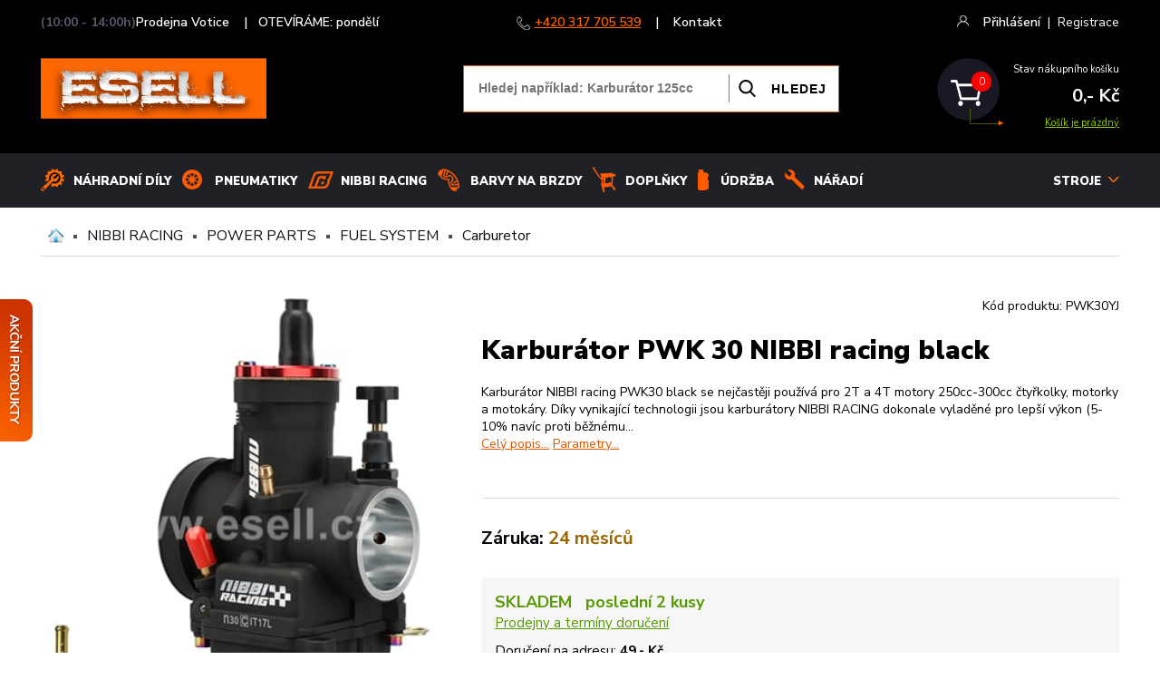

--- FILE ---
content_type: text/html; charset=utf-8
request_url: https://www.esell.cz/produkt/karburator-pwk-30-nibbi-racing-black
body_size: 15670
content:

<!DOCTYPE html>
<html>
<head>
    <meta http-equiv="Content-Type" content="text/html; charset=utf-8" />
    
<title>Karburátor PWK 30 NIBBI racing black | Esell s.r.o.</title>
<meta name="description" content="Karburátor NIBBI racing PWK30 black se nejčastěji používá pro 2T a 4T motory 250cc-300cc čtyřkolky, motorky a motokáry. Díky vynikající technologii" />
<meta name="keywords" content="Minibike, Minicross, Dětská čtyřkolka, Koloběžka, Elektrická čtyřkolka, Dětské čtyřkolky, Náhradní díly minibike" />
<meta property="og:image" content="https://www.esell.cz/cache/img/contents/base/cup2havjs84tjx6c/karbur-tor-nibbi-racing-pwk30-detail-2.jpg_1200_630.jpg" />
	
<link rel="Stylesheet" href="/Kooboo-WebResource/Index/jQuery-Styles/20130227.css" type="text/css" />
<link type="text/css" rel="stylesheet" href="/cache/css/_base~esell_theme_1_1_5!3_290_0_true_default.css" />

    <link href="https://fonts.googleapis.com/css?family=Nunito+Sans:300,400,600,700,900&display=swap&subset=latin-ext" rel="stylesheet">
    <link rel="icon" href="/favicon-esell.png">
    
    <meta name="viewport" content="width=device-width,initial-scale=1">
    

    <script defer src="https://cdn.jsdelivr.net/gh/orestbida/cookieconsent@v2.7.2/dist/cookieconsent.js"></script>

    <!-- Consent mód - defaults -->
            <!-- 
     
                Cookie consent Error: Object reference not set to an instance of an object. 
     
            -->

    <script>    
      window.dataLayer = window.dataLayer || [];    
        function gtag() { dataLayer.push(arguments); }
  
      gtag('consent', 'default', {
            'ad_storage': 'denied',
            'analytics_storage': 'denied',
            'ad_user_data': 'denied',
            'ad_personalization': 'denied'
      });
    </script>

    <!-- Google Tag Manager -->
    <script>(function(w,d,s,l,i){w[l]=w[l]||[];w[l].push({'gtm.start':
    new Date().getTime(),event:'gtm.js'});var f=d.getElementsByTagName(s)[0],
    j=d.createElement(s),dl=l!='dataLayer'?'&l='+l:'';j.async=true;j.src=
    'https://www.googletagmanager.com/gtm.js?id='+i+dl;f.parentNode.insertBefore(j,f);
    })(window,document,'script','dataLayer','GTM-PML2KTMT');</script>
    <!-- End Google Tag Manager -->
    
    
    

</head>



<body class="page-product site-esell">

    <!-- Google Tag Manager (noscript) -->
    <noscript><iframe src="https://www.googletagmanager.com/ns.html?id=GTM-PML2KTMT"
    height="0" width="0" style="display:none;visibility:hidden"></iframe></noscript>
    <!-- End Google Tag Manager (noscript) -->

    <script type="text/javascript" src="/Scripts/app.js"></script>
    <script>
        window.siteName = 'base~esell';
    </script>


        <!-- Dynamic PopUp  -->
<!--Popup: Nebylo nic nalezeno-->    
    <a href="/akce" class="akce-ucho"></a>
    
    <!-- HEADDER -->
    


<div class="head">
  <div class="o">
    <div class="top-bar">
      
      <div class="store">&nbsp;            
          
      </div>
      
      <div class="help">
        <span class="help-txt">Rádi Vám telefonicky poradíme </span>
        <span class="ico-phone"></span> 
        <span class="help-others">
          <a href="tel:+420317705539" class="number">+420 317 705 539</a> | <a href="/kontakty">Kontakt</a>
        </span>
        <div class="cl"></div>
      </div>
      
      <!-- pouze pro mobilní zobrazení -->
      <div class="mob-tel"> 
        <span class="ico-phone"></span> 
        <span class="help-others">
          <a href="tel:+420317705539" class="number">+420 317 705 539</a>
        </span>
      </div>
      <!-- pouze pro mobilní zobrazení -->
      
      <div class="reg">  <div>
    <span class="ico-login"></span> 
    <span class="login-others kraj">
      <a href="/member/login" class="login-link">Přihlášení</a><span class="on-big kraj">|<a href="/member/register">Registrace</a></span><span class="on-mobile-kontakt">|<a href="/kontakty?p=mobile">Kontakt</a></span>
    </span>
    <div class="cl"></div>
  </div>
 </div>
      <div class="cl"></div>
      
    </div>
        
    <div class="logo-bar">
      <a href="https://www.esell.cz/">
        <img src="/Cms_Data/Sites/base/Themes/default/images/logo.png" alt="esell.cz - čtyřkolky, minibike" title="esell.cz - čtyřkolky, minibike" class="logo" />
    	</a>           
      <div class="search-panel-mob">
        <div class="search-window">          
          <div class="search-panel">     
            <input type="text" class="search-txt" placeholder="Hledej např&#237;klad: Karbur&#225;tor 125cc" />
            <input type="button" class="search-btn" value="HLEDEJ" />
            <div class="search-result body-close"></div>
            <div class="search-close" onclick="$('.search-panel-mob').toggle();">ZAVŘÍT</div>
          </div>
        </div>       
      </div> 
      
      <div class="mobile-menu-click fx" onclick="$('.mobile-menu').toggle();">MENU</div>
      <div class="basket-panel body-close-ignore" onclick="javascript:location.href='/kosik'">
        

<div class="bask-left"><span class="bask-count">0</span></div>
<div class="bask-right">
    <div class="bask-txt">Stav nákupního košíku</div>
    <div class="bask-price">0,- Kč</div>
    <div class="bask-go">
            <a href="#" onclick="return false;">Košík je prázdný</a>
    </div>
</div>
<div class="cl"></div>


      </div>      
      <div class="search-ico-mob" onclick="$('.search-panel-mob').toggle();"></div>      
      <div class="burger-ico-mob" onclick="$('.mobile-menu').toggle();"></div>     
      <div class="cl"></div>
      
    </div>  
  </div>
</div>
<div class="mobile-menu">
  <div class="mobile-menu-in">     
    <a href="/katalog/nahradni-dily" class="menu-item-9">Náhradní díly</a> 
    <a href="/katalog/pneumatiky" class="menu-item-20">Pneumatiky</a> 
    <a href="/katalog/nibbi-racing-full" class="menu-item-23">Nibbi Racing</a> 
    <a href="/katalog/barvy-na-brzdove-trmeny" class="menu-item-21">BARVY NA BRZDY</a> 
    <a href="/katalog/ostatni" class="menu-item-22">Doplňky</a> 
    <a href="/katalog/oleje" class="menu-item-8">Údržba</a> 
    <a href="/katalog/montazni-pomucky---naradi" class="menu-item-24">NÁŘADÍ</a>  
    <a href="/stroje" class="menu-item-1">STROJE</a>         
    <div class="search-close" onclick="$('.mobile-menu').toggle();">ZAVŘÍT</div>
    <div class="cl"></div>
  </div>
</div>
<div class="menu-bar">
  <div class="o">
    <div class="menu-line">
      <a href="/katalog/nahradni-dily" class="menu-dily m-item">Náhradní díly</a> 
      <a href="/katalog/pneumatiky" class="menu-pneu m-item">Pneumatiky</a> 
      <a href="/katalog/nibbi-racing-full" class="menu-nibbi m-item">Nibbi Racing</a> 
      <a href="/katalog/barvy-na-brzdove-trmeny" class="menu-barvy m-item">BARVY NA BRZDY</a> 
      <a href="/katalog/ostatni" class="menu-doplnky m-item">Doplňky</a> 
      <a href="/katalog/oleje" class="menu-udrzba m-item">Údržba</a> 
      <a href="/katalog/montazni-pomucky---naradi" class="menu-naradi m-item">NÁŘADÍ</a>  
    </div>
  
    <div class="menu-line-right">    
      <div class="scroll-basket-icon" onclick="javascript:location.href='/kosik'"></div>      
      <div class="menu-line-item no-click">
        <div class="body-close-ignore">STROJE<span></span></div>
        <div class="pop-menu pop-menu-atv">
          <div class="pop-arrow"></div>
          <div class="pop-group">
            <div class="group-right">
              <div class="pop-group-name"><a href="/katalog/ctyrkolky">ČTYŘKOLKY</a></div>
            </div>
            <div class="cl"></div>
          </div>
          <div class="pop-group">
            <div class="group-right">
              <div class="pop-group-name"><a href="/katalog/minicross">MINICROSS</a></div>
            </div>
            <div class="cl"></div>
          </div>
          <div class="pop-group">
            <div class="group-right">
              <div class="pop-group-name"><a href="/katalog/dirtbike">PITBIKE</a></div>
            </div>
            <div class="cl"></div>
          </div>
          <div class="pop-group">
            <div class="group-right">
              <div class="pop-group-name"><a href="/katalog/elektrokolobezky">ELEKTROKOLOBĚŽKY</a></div>
            </div>
            <div class="cl"></div>
          </div>
          <div class="pop-group">
            <div class="group-right">
              <div class="pop-group-name"><a href="/katalog/buginy">BUGINY</a></div>
            </div>
            <div class="cl"></div>
          </div>
          <div class="pop-group last">
            <div class="group-right">
              <div class="pop-group-name"><a href="/katalog/minibike">MINIBIKE</a></div>
            </div>
            <div class="cl"></div>
          </div>
        </div> 
      </div>  
    </div>
    
    
    <div class="cl"></div>
        

    <!-- POP PRO JEZDCE -->
    <div class="pop-menu pop-menu-jezdci body-close">
      <div class="pop-arrow"></div>    
      <div>    
        <div class="pop-group-jezdci">
          <img src="/Cms_Data/Sites/base/Themes/default/images/ico-helmy.png" class="pop-group-img" />
          <div class="group-right">
            <div class="pop-group-name"><a href="/katalog/helmy-na-motorku">HELMY</a></div>
          </div>
          <div class="cl"></div>
        </div>
        
        <div class="pop-group-jezdci">
          <img src="/Cms_Data/Sites/base/Themes/default/images/ico-kukly.png" class="pop-group-img" />
          <div class="group-right">
            <div class="pop-group-name"><a href="/katalog/kukly-moto">KUKLY A ŠÁTKY</a></div>
          </div>
          <div class="cl"></div>
        </div>
        
        <div class="pop-group-jezdci">
          <img src="/Cms_Data/Sites/base/Themes/default/images/ico-bryle.png" class="pop-group-img" />
          <div class="group-right">
            <div class="pop-group-name"><a href="/katalog/bryle-na-motorku">MOTOKROSOVÉ BRÝLE</a></div>
          </div>
          <div class="cl"></div>
        </div>
        
        <div class="pop-group-jezdci">
          <img src="/Cms_Data/Sites/base/Themes/default/images/ico-chranice.png" class="pop-group-img" />
          <div class="group-right">
            <div class="pop-group-name"><a href="/katalog/chranice-na-motorku">CHRÁNIČE</a></div>
          </div>
          <div class="cl"></div>
        </div>
      
        <div class="pop-group-jezdci">
          <img src="/Cms_Data/Sites/base/Themes/default/images/ico-rukavice.png" class="pop-group-img" />
          <div class="group-right">
            <div class="pop-group-name"><a href="/katalog/rukavice-na-motorku">RUKAVICE</a></div>
          </div>
          <div class="cl"></div>
        </div>
        
        <div class="pop-group-jezdci">
          <img src="/Cms_Data/Sites/base/Themes/default/images/ico-dresy.png" class="pop-group-img" />
          <div class="group-right">
            <div class="pop-group-name"><a href="/katalog/moto-dresy">DRESY</a></div>
          </div>
          <div class="cl"></div>
        </div>
        
        <div class="pop-group-jezdci">
          <img src="/Cms_Data/Sites/base/Themes/default/images/ico-bundy.png" class="pop-group-img" />
          <div class="group-right">
            <div class="pop-group-name"><a href="/katalog/moto-bundy">BUNDY</a></div>
          </div>
          <div class="cl"></div>
        </div>
        
        <div class="pop-group-jezdci">
          <img src="/Cms_Data/Sites/base/Themes/default/images/ico-kalhoty.png" class="pop-group-img" />
          <div class="group-right">
            <div class="pop-group-name"><a href="/katalog/kalhoty-na-motorku">KALHOTY</a></div>
          </div>
          <div class="cl"></div>
        </div>
        
        <div class="pop-group-jezdci">
          <img src="/Cms_Data/Sites/base/Themes/default/images/ico-boty.png" class="pop-group-img" />
          <div class="group-right">
            <div class="pop-group-name"><a href="/katalog/boty-na-motorku">BOTY</a></div>     
          </div>
          <div class="cl"></div>
        </div>
        
        <div class="cl"></div>        
      </div>
    </div>
    
    
    
    <!-- POP DOPLŇKY -->
    <div class="pop-menu pop-menu-doplnky body-close">
      <div class="pop-arrow"></div>    
      <div>    
        <div class="pop-group-jezdci">
          <img src="/Cms_Data/Sites/base/Themes/default/images/ico-navijak.png" class="pop-group-img" />
          <div class="group-right">
            <div class="pop-group-name"><a href="/katalog/navijaky">NAVIJÁKY</a></div>
          </div>
          <div class="cl"></div>
        </div>
        <div class="pop-group-jezdci">
          <img src="/Cms_Data/Sites/base/Themes/default/images/ico-kufry.png" class="pop-group-img" />
          <div class="group-right">
            <div class="pop-group-name"><a href="/katalog/kufry-na-moto">MOTOKUFRY</a></div>
          </div>
          <div class="cl"></div>
        </div>
        <div class="pop-group-jezdci">
          <img src="/Cms_Data/Sites/base/Themes/default/images/ico-oleje.png" class="pop-group-img" />
          <div class="group-right">
            <div class="pop-group-name"><a href="/katalog/oleje">OLEJE A MAZIVA</a></div>
          </div>
          <div class="cl"></div>
        </div>
        <div class="pop-group-jezdci">
          <img src="/Cms_Data/Sites/base/Themes/default/images/ico-barvy.png" class="pop-group-img" />
          <div class="group-right">
            <div class="pop-group-name"><a href="/katalog/barvy-na-brzdove-trmeny">BARVY NA BRZDY</a></div>
          </div>
          <div class="cl"></div>
        </div>
        <div class="pop-group-jezdci">
          <img src="/Cms_Data/Sites/base/Themes/default/images/ico-naradi.png" class="pop-group-img" />
          <div class="group-right">
            <div class="pop-group-name"><a href="/katalog/moto-naradi">NÁŘADÍ</a></div>
          </div>
          <div class="cl"></div>
        </div>
        <div class="pop-group-jezdci">
          <img src="/Cms_Data/Sites/base/Themes/default/images/ico-pristroje.png" class="pop-group-img" />
          <div class="group-right">
            <div class="pop-group-name"><a href="/katalog/merice-motohodin">PŘÍSTROJE</a></div>
          </div>
          <div class="cl"></div>
        </div>
        <div class="pop-group-jezdci">
          <img src="/Cms_Data/Sites/base/Themes/default/images/ico-stojany.png" class="pop-group-img" />
          <div class="group-right">
            <div class="pop-group-name"><a href="/katalog/moto-stojany">MOTOCYKLOVÉ STOJANY</a></div>
          </div>
          <div class="cl"></div>
        </div>
        <div class="pop-group-jezdci">
          <img src="/Cms_Data/Sites/base/Themes/default/images/ico-najezdy.png" class="pop-group-img" />
          <div class="group-right">
            <div class="pop-group-name"><a href="/katalog/najezdy">NÁJEZDOVÉ RAMPY</a></div>
          </div>
          <div class="cl"></div>
        </div>
        <div class="pop-group-jezdci">
          <img src="/Cms_Data/Sites/base/Themes/default/images/ico-ostatni.png" class="pop-group-img" />
          <div class="group-right">
            <div class="pop-group-name"><a href="/katalog/vlajky">OSTATNÍ</a></div>
          </div>
          <div class="cl"></div>
        </div>

        <div class="cl"></div>
        
        
      </div>
    </div>
    
    
    

      
  </div>
</div>


<script>

    app.load(function () {
        $('.store').load('/esell/openinghours/getopened?workshop=Sklad_Benesov' + '&siteName=' + window.siteName);

        window.platformUrl = 'https://platform.esell.cz/';

    });



</script>


    <div class="cl"></div>

    <!-- CONTENT -->
    <div class="obsah">
        


<!-- popup info vylepšený produkt  -->
<div class="pop-tuning">
    <div class="pop-tuning-window">
        <div class="pop-tuning-nad">VYLEPŠENÝ MODEL</div>
        <div class="pop-tuning-txt">
            
            
        </div>
        <a href="javascript:void(0)" class="tuning-close">ZAVŘÍT</a>
    </div>
</div>



<div class="o">

    <div class="navigace">
        <a class="symbol-home" href="/">Domů</a>
            <span class="nav-odd"></span>
            <a class="nav-item" href="/katalog/nibbi-racing">NIBBI RACING</a>
            <span class="nav-odd"></span>
            <a class="nav-item" href="/katalog/power-parts">POWER PARTS</a>
            <span class="nav-odd"></span>
            <a class="nav-item" href="/katalog/fuel-system">FUEL SYSTEM</a>
            <span class="nav-odd"></span>
            <a class="nav-item" href="/katalog/carburetor">Carburetor</a>
        <div class="cl"></div>
    </div>

        <div class="loader-box product-detail-modul " >
            <div itemscope itemtype="https://schema.org/Product" class="product-detail  product-cup2havjs84tjx6c     " >

                <div class="catalog-loader" style="display: none;">
                    <div class="cssload-loader">
	<div class="cssload-inner cssload-one"></div>
	<div class="cssload-inner cssload-two"></div>
	<div class="cssload-inner cssload-three"></div>
  <div class="spinner-logo"></div>
</div>
                </div>

                <div class="product-detail-left">


                    <div class="obrazek-produktu-detail">



                        <div class="obrazek-produktu">
                            <div class="poukaz-detail"><span>0,- Kč</span></div>

                            <a href="#" onclick="return false;">
                                <img itemprop="image" src="/cache/img/contents/base/cup2havjs84tjx6c/karbur-tor-nibbi-racing-pwk30-detail-2.jpg_478_424.jpg" alt="Karbur&#225;tor PWK 30 NIBBI racing black" title="Karbur&#225;tor PWK 30 NIBBI racing black" />
                            </a>
                            <a href="#" class="full-size"></a>
                            <div class="size-variant-info-img">

                                
                            </div>
                        </div>

                            <div class="vice-fotek">
                                <div class="vice-left" onclick="detailImg(-1, '.product-cup2havjs84tjx6c .vice-fotek .vice-img ', '.product-cup2havjs84tjx6c .obrazek-produktu img', 4); return false;"></div>

                                <div class="vice-container">
                                    <div class="vice-images">
                                        <div class="vice-img selected" data-img="/cache/img/contents/base/cup2havjs84tjx6c/karbur-tor-nibbi-racing-pwk30-detail-2.jpg_478_424.jpg" data-imgfull="/cache/img/contents/base/cup2havjs84tjx6c/karbur-tor-nibbi-racing-pwk30-detail-2.jpg_1280_1024.jpg" onclick="selectPhoto($(this),'.vice-images .vice-img', '.obrazek-produktu img')">
                                            <a data-lightbox="product-detail" href="/cache/img/contents/base/cup2havjs84tjx6c/karbur-tor-nibbi-racing-pwk30-detail-2.jpg_1280_1024.jpg"></a>
                                            <img src="/cache/img/contents/base/cup2havjs84tjx6c/karbur-tor-nibbi-racing-pwk30-detail-2.jpg_125_100.jpg" alt="Karbur&#225;tor PWK 30 NIBBI racing black" title="Karbur&#225;tor PWK 30 NIBBI racing black" />
                                        </div>

                                            <div class="vice-img" data-img="/cache/img/contents/base/h4w2r9zwv6vz7um4/karbur-tor-nibbi-racing-pwk30-detail-1.jpg_478_424.jpg" data-imgfull="/cache/img/contents/base/h4w2r9zwv6vz7um4/karbur-tor-nibbi-racing-pwk30-detail-1.jpg_1280_1024.jpg" onclick="selectPhoto($(this),'.vice-images .vice-img', '.obrazek-produktu img')">
                                                <a data-lightbox="product-detail" href="/cache/img/contents/base/h4w2r9zwv6vz7um4/karbur-tor-nibbi-racing-pwk30-detail-1.jpg_1280_1024.jpg"></a>
                                                <img src="/cache/img/contents/base/h4w2r9zwv6vz7um4/karbur-tor-nibbi-racing-pwk30-detail-1.jpg_125_100.jpg" alt="Karbur&#225;tor PWK 30 NIBBI racing black" title="Karbur&#225;tor PWK 30 NIBBI racing black" />
                                            </div>
                                            <div class="vice-img" data-img="/cache/img/contents/base/wwb2p38cv5nbsj4b/karbur-tor-nibbi-racing-pwk30-detail-3.jpg_478_424.jpg" data-imgfull="/cache/img/contents/base/wwb2p38cv5nbsj4b/karbur-tor-nibbi-racing-pwk30-detail-3.jpg_1280_1024.jpg" onclick="selectPhoto($(this),'.vice-images .vice-img', '.obrazek-produktu img')">
                                                <a data-lightbox="product-detail" href="/cache/img/contents/base/wwb2p38cv5nbsj4b/karbur-tor-nibbi-racing-pwk30-detail-3.jpg_1280_1024.jpg"></a>
                                                <img src="/cache/img/contents/base/wwb2p38cv5nbsj4b/karbur-tor-nibbi-racing-pwk30-detail-3.jpg_125_100.jpg" alt="Karbur&#225;tor PWK 30 NIBBI racing black" title="Karbur&#225;tor PWK 30 NIBBI racing black" />
                                            </div>
                                            <div class="vice-img" data-img="/cache/img/contents/base/55p2arvwnjsyeshc/karbur-tor-nibbi-racing-pwk30-detail-4.jpg_478_424.jpg" data-imgfull="/cache/img/contents/base/55p2arvwnjsyeshc/karbur-tor-nibbi-racing-pwk30-detail-4.jpg_1280_1024.jpg" onclick="selectPhoto($(this),'.vice-images .vice-img', '.obrazek-produktu img')">
                                                <a data-lightbox="product-detail" href="/cache/img/contents/base/55p2arvwnjsyeshc/karbur-tor-nibbi-racing-pwk30-detail-4.jpg_1280_1024.jpg"></a>
                                                <img src="/cache/img/contents/base/55p2arvwnjsyeshc/karbur-tor-nibbi-racing-pwk30-detail-4.jpg_125_100.jpg" alt="Karbur&#225;tor PWK 30 NIBBI racing black" title="Karbur&#225;tor PWK 30 NIBBI racing black" />
                                            </div>
                                            <div class="vice-img" data-img="/cache/img/contents/base/ymx238rc8t3x9hfd/karbur-tor-nibbi-racing-pwk30.jpg_478_424.jpg" data-imgfull="/cache/img/contents/base/ymx238rc8t3x9hfd/karbur-tor-nibbi-racing-pwk30.jpg_1280_1024.jpg" onclick="selectPhoto($(this),'.vice-images .vice-img', '.obrazek-produktu img')">
                                                <a data-lightbox="product-detail" href="/cache/img/contents/base/ymx238rc8t3x9hfd/karbur-tor-nibbi-racing-pwk30.jpg_1280_1024.jpg"></a>
                                                <img src="/cache/img/contents/base/ymx238rc8t3x9hfd/karbur-tor-nibbi-racing-pwk30.jpg_125_100.jpg" alt="Karbur&#225;tor PWK 30 NIBBI racing black" title="Karbur&#225;tor PWK 30 NIBBI racing black" />
                                            </div>
                                            <div class="vice-img" data-img="/cache/img/contents/base/nuujkz3fxkelh5ru/karbur-tor-nibbi-racing-pwk30-detail-5.jpg_478_424.jpg" data-imgfull="/cache/img/contents/base/nuujkz3fxkelh5ru/karbur-tor-nibbi-racing-pwk30-detail-5.jpg_1280_1024.jpg" onclick="selectPhoto($(this),'.vice-images .vice-img', '.obrazek-produktu img')">
                                                <a data-lightbox="product-detail" href="/cache/img/contents/base/nuujkz3fxkelh5ru/karbur-tor-nibbi-racing-pwk30-detail-5.jpg_1280_1024.jpg"></a>
                                                <img src="/cache/img/contents/base/nuujkz3fxkelh5ru/karbur-tor-nibbi-racing-pwk30-detail-5.jpg_125_100.jpg" alt="Karbur&#225;tor PWK 30 NIBBI racing black" title="Karbur&#225;tor PWK 30 NIBBI racing black" />
                                            </div>
                                            <div class="vice-img" data-img="/cache/img/contents/base/mus2vhugagnzw3y2/karbur-tor-nibbi-racing-pwk30-pwk32-jpg-detail.jpg_478_424.jpg" data-imgfull="/cache/img/contents/base/mus2vhugagnzw3y2/karbur-tor-nibbi-racing-pwk30-pwk32-jpg-detail.jpg_1280_1024.jpg" onclick="selectPhoto($(this),'.vice-images .vice-img', '.obrazek-produktu img')">
                                                <a data-lightbox="product-detail" href="/cache/img/contents/base/mus2vhugagnzw3y2/karbur-tor-nibbi-racing-pwk30-pwk32-jpg-detail.jpg_1280_1024.jpg"></a>
                                                <img src="/cache/img/contents/base/mus2vhugagnzw3y2/karbur-tor-nibbi-racing-pwk30-pwk32-jpg-detail.jpg_125_100.jpg" alt="Karbur&#225;tor PWK 30 NIBBI racing black" title="Karbur&#225;tor PWK 30 NIBBI racing black" />
                                            </div>
                                            <div class="vice-img" data-img="/cache/img/contents/base/du42f99ejmepyq4m/karbur-tor-nibbi-racing-pwk.jpg_478_424.jpg" data-imgfull="/cache/img/contents/base/du42f99ejmepyq4m/karbur-tor-nibbi-racing-pwk.jpg_1280_1024.jpg" onclick="selectPhoto($(this),'.vice-images .vice-img', '.obrazek-produktu img')">
                                                <a data-lightbox="product-detail" href="/cache/img/contents/base/du42f99ejmepyq4m/karbur-tor-nibbi-racing-pwk.jpg_1280_1024.jpg"></a>
                                                <img src="/cache/img/contents/base/du42f99ejmepyq4m/karbur-tor-nibbi-racing-pwk.jpg_125_100.jpg" alt="Karbur&#225;tor PWK 30 NIBBI racing black" title="Karbur&#225;tor PWK 30 NIBBI racing black" />
                                            </div>
                                            <div class="vice-img" data-img="/cache/img/contents/base/k2j2vr8suz6q7r8v/karbur-tor-nibbi-racing.jpg_478_424.jpg" data-imgfull="/cache/img/contents/base/k2j2vr8suz6q7r8v/karbur-tor-nibbi-racing.jpg_1280_1024.jpg" onclick="selectPhoto($(this),'.vice-images .vice-img', '.obrazek-produktu img')">
                                                <a data-lightbox="product-detail" href="/cache/img/contents/base/k2j2vr8suz6q7r8v/karbur-tor-nibbi-racing.jpg_1280_1024.jpg"></a>
                                                <img src="/cache/img/contents/base/k2j2vr8suz6q7r8v/karbur-tor-nibbi-racing.jpg_125_100.jpg" alt="Karbur&#225;tor PWK 30 NIBBI racing black" title="Karbur&#225;tor PWK 30 NIBBI racing black" />
                                            </div>
                                        <div class="cl"></div>
                                    </div>

                                </div>
                                <div class="vice-right" onclick="detailImg(1, '.product-cup2havjs84tjx6c .vice-fotek .vice-img ', '.product-cup2havjs84tjx6c .obrazek-produktu img', 4); return false;"></div>
                                <div class="cl"></div>
                            </div>
                        <div class="cl"></div>






                    </div>


                    <div class="texty-produktu">
                        <div class="stick-box">
                                <span class="none">None</span>
                            
                        </div>
                        <div class="kod"><span>Kód produktu: </span>PWK30YJ</div>
                        <div class="cl"></div>
                        <div class="nadpis-produktu">
                            <h1 itemprop="name">Karbur&#225;tor PWK 30 NIBBI racing black</h1>
                            <div class="cl"></div>
                        </div>


                        <div class="kratky-popis-detail">
                            <div class="kratky-text">
Karburátor NIBBI racing PWK30 black se nejčastěji používá pro 2T a 4T motory 250cc-300cc čtyřkolky, motorky a motokáry. Díky vynikající technologii jsou karburátory NIBBI RACING dokonale vyladěné pro lepší výkon (5-10% navíc proti běžnému...
                                <div class="hrefs">
                                    <a href="#popis">Celý popis...</a>
                                    <a href="#parametry">Parametry...</a>
                                </div>
                            </div>
                            <div class="cl"></div>
                        </div>




                        <div class="info-o-produktu">


                            <div class="varianty">

                                <!-- text variants -->

                            </div>

                            <div class="cl"></div>



                                <div class="box-zaruka">
                                        <span class="zaslani-txt">Záruka: </span>
                                        <span class="zaslani-o">24 měsíců</span>

                                    <div class="cl"></div>
                                </div>
                                <div class="cl"></div>
                                <div class="box-skladovost">
                                    <div class="skladovost-detail">
                                                    <span class="skladem">SKLADEM &nbsp; poslední 2 kusy</span>
                                                    <div class="skladem-txt-detail">
                                                            <span class="skladem-hours">
Prodejny a termíny doručení                                                            </span>
                                                            <div class="availability-box" style="display: none;">
                                                                <p class="availability-heading"><strong>Možnosti a termíny dodání zboží</strong></p>
                                                                <p class="bene">Prodejna Benešov <span class="availability-date" style="color:forestgreen;">z&#237;tra od 16:00h</span></p>
                                                                <p>Prodejna Votice <span class="availability-date" style="color:forestgreen;">z&#237;tra od 10:00h</span></p>
                                                                    <p>Doručení na adresu <span class="availability-date" style="color:forestgreen;"> 20.01.2026</span></p>
                                                            </div>
                                                    </div>

                                        

                                    </div>
                                    <div class="zaslani-zaruka">


                                                <span class="zaslani-txt">Doručení na adresu:</span>
                                                <span class="zaslani-o">
                                                    <strong>49,- Kč</strong>
                                                    
                                                </span>
                                                <div class="cl"></div>

                                        <div class="cl"></div>
                                    </div>
                                </div>
                                <div itemprop="offers" itemscope itemtype="https://schema.org/Offer">
                                    <span itemprop="priceCurrency" content="CZK"></span>

                                        <!-- cena - běžná mimo akci -->
                                        <div class="ceny-splatky">
                                            <div class="ceny">
                                                <span class="vase-txt">Vaše cena</span><br />
                                                <div class="cena-detail" itemprop="price" content="3069">
                                                    3 069,- Kč 
                                                </div>
                                                <div class="cena-bez-dph">2 536,- Kč&nbsp;<span>bez DPH</span></div>


                                            </div>
                                            <div class="cl"></div>
                                            

                                        </div>

                                </div>

                            <div class="koupe">

                                    <div class="koupit">
                                        <span data-trigger="spinner" class="input-group spinner">
                                            <input type="text" value="1" class="pocet-ks form-control" data-rule="quantity">
                                            <span class="input-group-addon">
                                                <a href="javascript:;" class="spin-up" data-spin="up">+</a>
                                                <a href="javascript:;" class="spin-down" data-spin="down">-</a>
                                            </span>
                                        </span>
                                        <input type="button" value="Koupit" class="buy status-koupit" onclick="buyProduct('CUP2HAVJS84TJX6C')" />
                                        <div class="cl"></div>
                                    </div>
                                <div class="cl"></div>
                            </div>

                            <div class="table-icons">
                                <a href="#" onclick="addToCompare('.product-detail','CUP2HAVJS84TJX6C','base~esell'); return false;" class="porovnani">Přidat k porovnání</a>
                                <a href="#dotaz-k-produktu" onclick="$('.dotaz-k-produktu').toggle();" class="dotaz">Dotaz na produkt</a>

                                    <a href="#" onclick="addToFavourite('.product-detail','CUP2HAVJS84TJX6C','base~esell'); return false;" class="oblibene">Přidat k oblíbeným</a>

                                <div class="dotaz-k-produktu" style="display: none">
                                    <div class="dotaz-o">
                                        <div class="dotaz-nadpis">Dotaz na prodejce</div>
                                        <button type="button" onclick="$('.dotaz-k-produktu').hide()" class="close-button" title="Zavřít">X</button>
                                        

<div class="form" >
<form action="/DevelopeModule/Form/PostForm?d88fbbd9-0563-4f29-b57e-2e049909cde5=System.Web.Mvc.DictionaryValueProvider%601%5BSystem.Object%5D&amp;ModuleKey=catalog&amp;id=0" enctype="application/x-www-form-urlencoded" id="formForm.dotaz-k-produktu" method="post"><input name="__RequestVerificationToken" type="hidden" value="pF4KHkc3I6bw8JyxO0-6ML_Ks9irRGLxKfujWdR-xqZg16s0FRsQV44T7_pqCDUYh5rf8KIpXUGHmFFRm_klZQmI9wipumb8rHkshd0C9eU1" /><input id="AntiBot" name="AntiBot" type="hidden" value="NNcomcFNZItSnQB3yo7qWLIg+ySLW1H1il/rjrnKxw8=" /><input id="moduleKey" name="moduleKey" type="hidden" value="dotaz-k-produktu" /><input id="siteName" name="siteName" type="hidden" value="base~esell" /><input id="repositoryName" name="repositoryName" type="hidden" value="base" />    <div style="display: none">
    	<input id="BCH_Email" name="BCH_Email" type="text" value="" />
    </div>
<div id="formDotaz" class="form">

        <div class="content">
        
              <input type="hidden" value="PWK30YJ Karbur&#225;tor PWK 30 NIBBI racing black" name="ProductInfo" /> 
              <input type="hidden" value="https://www.esell.cz/Catalog/Detail" name="ProductUrl" /> 
        
              <label for="contact_name">Jméno<span class="need">*</span>:</label>
              <input type="text" size="30" name="Name" id="contact_name" data-val-required="Jméno je povinné!" data-val="true" />
          	  <span class="field-validation-valid" data-valmsg-for="Name" data-valmsg-replace="true"></span>
              <div class="cl"></div>
              
              <label for="contact_email">e-mail<span class="need">*</span>:</label>
              <input type="text" size="30" name="Email" id="contact_email" data-val-required="E-mail je povinný!" data-val="true" data-val-regex="E-mail nen&#237; platn&#253;" data-val-regex-pattern="^\s*[a-zA-Z0-9!#$%&amp;&#39;*+\-/=?^_`{|}~]+(\.[a-zA-Z0-9!#$%&amp;&#39;*+\-/=?^_`{|}~]+)*@((\[[0-9]{1,3}\.[0-9]{1,3}\.[0-9]{1,3}\.)|(([a-zA-Z0-9\-]+\.)+))([a-zA-Z]{2,4}|[0-9]{1,3})\s*$" data-val="true" />
          	  <span class="field-validation-valid" data-valmsg-for="Email" data-valmsg-replace="true"></span>
              <div class="cl"></div>
              
              
              <label for="contact_content">Váš dotaz<span class="need">*:</span></label>
              <textarea rows="20" name="Text" id="contact_content" cols="40" data-val-required="Text je povinný!" data-val="true"></textarea>
              <span class="field-validation-valid" data-valmsg-for="Text" data-valmsg-replace="true"></span>
              <div class="cl"></div>
              
              <div>
                <button type="submit" name="button" class="send"  data-form-type="AjaxPost">Odeslat dotaz</button>
              </div>
              
        </div>
</div>


</form>

</div>

   

                                    </div>
                                    <div class="cl"></div>
                                </div>
                            </div>
                            <div class="cl"></div>

                            <div class="rada-produkt">
                                <div class="rada-img"></div>
                                <div class="rada-txt">
                                    <strong>Potřebuješ poradit?</strong><br />
                                    <span>Jsme jedno velké ucho :)</span>
                                    <div class="rada-phone">
                                        (+420) 317 705 539
                                    </div>
                                </div>
                                <div class="cl"></div>
                            </div>

                            <div class="soubory">
                                                                <div class="cl"></div>
                            </div>

                            <div class="cl"></div>






                            <div class="like-share">
                                <!--Facebook like button
                                        <div id="fb-root"></div>
                                        <script async defer crossorigin="anonymous" src="https://connect.facebook.net/en_US/all.js#xfbml=1&version=v10.0" nonce="C1RXx7zq"></script>
                                        <div class="fb-like" data-href="https://developers.facebook.com/docs/plugins/" data-width="67" data-layout="button" data-action="like" data-size="large" data-share="false"></div>
                                 -->
                                <!-- Renderování share buttonů -->
                                <div id="share"></div>
                                <!---->
                                <div class="cl"></div>
                            </div>
                        </div>







                    </div>
                </div>


                    <!-- Související produkty panel -->
                    <div class="product-detail-right">
                        <div class="mohlo-by-se-libit">
                            <div class="mohlo-nadpis">MOHLO BY SE VÁM LÍBIT</div>
                            <div class="mohlo-arrows">
                                <div class="arrow-down" onclick="showNextRelated()"></div>
                                <div class="arrow-up" onclick="showPrevRelated()"></div>
                            </div>


                            <div class="related-products-wrapper">
                                <div class="long">
                                    <div class="related-product-box">




<div class="mohlo-item" onclick="">
    <a  href="/produkt/Tesneni-plovakove-komory-karburatoru-Nibbi-Racing-PWK-30-34"><div class="mohlo-item-img"><img src="/cache/img/contents/base/brnj4rl5dpfzqn5j/t-sn-n-karbur-toru-nibbi-pwk.jpg_100_91.jpg" alt="Těsněn&#237; plov&#225;kov&#233; komory karbur&#225;toru Nibbi Racing PWK 30-34" title="Těsněn&#237; plov&#225;kov&#233; komory karbur&#225;toru Nibbi Racing PWK 30-34" /></div></a>
    <div class="mohlo-item-nazev"><a href="/produkt/Tesneni-plovakove-komory-karburatoru-Nibbi-Racing-PWK-30-34">Těsněn&#237; plov&#225;kov&#233; komory karbur&#225;toru Nibbi Racing PWK 30-34</a></div>
    <div class="mohlo-item-cena">119,- Kč</div>
</div>



<div class="mohlo-item" onclick="">
    <a  href="/produkt/Zapalovaci-indukcni-civka-Nibbi-racing"><div class="mohlo-item-img"><img src="/cache/img/contents/base/zjxjcwz3haczpd2w/zapalovac-c-vka-pitbike-nibbi-racing-1.jpg_100_91.jpg" alt="Zapalovac&#237; indukčn&#237; c&#237;vka Nibbi racing" title="Zapalovac&#237; indukčn&#237; c&#237;vka Nibbi racing" /></div></a>
    <div class="mohlo-item-nazev"><a href="/produkt/Zapalovaci-indukcni-civka-Nibbi-racing">Zapalovac&#237; indukčn&#237; c&#237;vka Nibbi racing</a></div>
    <div class="mohlo-item-cena">519,- Kč</div>
</div>



<div class="mohlo-item" onclick="">
    <a  href="/produkt/Vzduchovy-filtr-55mm-molitan-NIBBI-racing---chrom"><div class="mohlo-item-img"><img src="/cache/img/contents/base/f772yxrjp25c4wfa/vzduchov-filtr-pitbike-ty-kolka-nibbi-racing-3.jpg_100_91.jpg" alt="Vzduchov&#253; filtr 55mm molitan NIBBI racing - chrom" title="Vzduchov&#253; filtr 55mm molitan NIBBI racing - chrom" /></div></a>
    <div class="mohlo-item-nazev"><a href="/produkt/Vzduchovy-filtr-55mm-molitan-NIBBI-racing---chrom">Vzduchov&#253; filtr 55mm molitan NIBBI racing - chrom</a></div>
    <div class="mohlo-item-cena">569,- Kč</div>
</div>



<div class="mohlo-item" onclick="">
    <a  href="/produkt/Vzduchovy-filtr-55mm-molitan-NIBBI-racing"><div class="mohlo-item-img"><img src="/cache/img/contents/base/tw72rrr3s2dgzmac/vzduchov-filtr-pitbike-ty-kolka-nibbi-racing-1-5.jpg_100_91.jpg" alt="Vzduchov&#253; filtr 55mm molitan NIBBI racing" title="Vzduchov&#253; filtr 55mm molitan NIBBI racing" /></div></a>
    <div class="mohlo-item-nazev"><a href="/produkt/Vzduchovy-filtr-55mm-molitan-NIBBI-racing">Vzduchov&#253; filtr 55mm molitan NIBBI racing</a></div>
    <div class="mohlo-item-cena">569,- Kč</div>
</div>
</div><div class="related-product-box">


<div class="mohlo-item" onclick="">
    <a  href="/produkt/Vzduchovy-filtr-55mm-NIBBI-racing"><div class="mohlo-item-img"><img src="/cache/img/contents/base/73rj2ee23tp7jlhm/vzduchov-filtr-pitbike-ty-kolka-nibbi-racing-5.jpg_100_91.jpg" alt="Vzduchov&#253; filtr 55mm NIBBI racing" title="Vzduchov&#253; filtr 55mm NIBBI racing" /></div></a>
    <div class="mohlo-item-nazev"><a href="/produkt/Vzduchovy-filtr-55mm-NIBBI-racing">Vzduchov&#253; filtr 55mm NIBBI racing</a></div>
    <div class="mohlo-item-cena">539,- Kč</div>
</div>



<div class="mohlo-item" onclick="">
    <a  href="/produkt/Priruba-adapter-karburatoru-40mm-40mm"><div class="mohlo-item-img"><img src="/cache/img/contents/base/tf822nyvyzktmmvg/p-ruba-adapter-karbur-toru-nibbi-eracing.jpg_100_91.jpg" alt="Gumov&#225; př&#237;ruba karbur&#225;toru 40mm / 40mm" title="Gumov&#225; př&#237;ruba karbur&#225;toru 40mm / 40mm" /></div></a>
    <div class="mohlo-item-nazev"><a href="/produkt/Priruba-adapter-karburatoru-40mm-40mm">Gumov&#225; př&#237;ruba karbur&#225;toru 40mm / 40mm</a></div>
    <div class="mohlo-item-cena">339,- Kč</div>
</div>
                                    </div>
                                </div>
                            </div>
                            <div class="mohlo-arrows spodni">
                                <div class="arrow-down" onclick="showNextRelated()"></div>
                                <div class="arrow-up" onclick="showPrevRelated()"></div>
                            </div>
                        </div>
                    </div>
                    <!-- Související produkty panel -->

                <div class="cl"></div>

                <div class="kotva" id="popis"></div>
                <div class="dalsi-info">

                    <div class="dalsi-info-obsah info-levy">
                        <strong>O produktu</strong>
                        <a name="popis"></a>
                        <div itemprop="description">
                            <h1>Karbur&aacute;tor NIBBI racing PWK30 black <span style="font-size: 8pt;"></span></h1>
<p>se nejčastěji použ&iacute;v&aacute; pro 2T a 4T motory 250cc-300cc čtyřkolky, motorky a motok&aacute;ry. D&iacute;ky vynikaj&iacute;c&iacute; technologii jsou karbur&aacute;tory NIBBI RACING dokonale vyladěn&eacute; pro lep&scaron;&iacute; v&yacute;kon (5-10% nav&iacute;c proti běžn&eacute;mu karbur&aacute;toru) a maj&iacute; rychlej&scaron;&iacute; odezvu plynu. Karbur&aacute;tory Nibbi Racing PWK jsou perfektn&iacute;m ře&scaron;en&iacute;m pro zlep&scaron;en&iacute; v&yacute;konu vozidla. Hlin&iacute;kov&aacute; slitina s &uacute;pravou anodickou oxidac&iacute;, kter&aacute; v&yacute;razně zlep&scaron;uje odolnost proti korozi, odolnost proti opotřeben&iacute;, izolaci, tepelnou odolnost a tvrdost karbur&aacute;toru. Pro dosažen&iacute; nejlep&scaron;&iacute;ch v&yacute;sledků doporučujeme zakoupit tak&eacute; vzduchov&yacute; filtr NIBBI RACING. Př&iacute;stupn&eacute; nastaven&iacute; volnoběhu a směsi. Ke karbur&aacute;toru je potřeba gumov&aacute; př&iacute;ruba. Souč&aacute;st&iacute; balen&iacute; je sada trysek <br />&nbsp;<br />Průměr difuzoru: 30 mm<br />Hrdlo pro nasazen&iacute; filtru: 55 mm<br />Mont&aacute;žn&iacute; průměr: 40 mm<br />Materi&aacute;l: slitina hlin&iacute;ku<br />Vhodn&eacute; pro motory: 250cc až 300cc<br />Hlavn&iacute; trysky: 115, 118, 120, 122<br />Volnoběžn&eacute; trysky: 30, 32</p>
<p></p>
                        </div>
                    </div>

                    <div class="klicove-vlastnosti">
                        <strong>Klíčové vlastnosti</strong>

                        <div class="cl"></div>
                    </div>

                    <div class="cl"></div>


                        <div class="kotva param" id="parametry"></div>
                        <div class="parametry-left param-min">
                            <div class="parametry-nadpis">
                                PARAMETRY
                            </div>
                            <div class="parametry-obsah">

                                <div class="levy-sloupec">
                                        <div class="par-group group-vyrobce">
                                            <div class="parameter">
                                                <div class="title">Výrobce</div>
                                                <div class="value">
                                                    <a href="/vyrobci/NIBBI-RACING">
                                                            <img src="/cache/img/contents/base/gds297zxq7du2ndd/logo-nibbi-racing.jpg_300_300.jpg" alt="NIBBI RACING" title="NIBBI RACING" />
                                                    </a>

                                                </div>
                                            </div>
                                        </div>

                                        <div class="par-group">
                                            <div class="par-group-tite">Rozměry</div>

                                                <div class="parameter">
                                                    <div class="title">Rozteč mont&#225;žn&#237;ch děr</div>
                                                    <div class="value">
                                                        <span>40 mm</span>

                                                            <!-- vlastnost info pro PC -->
                                                            <div class="vlastnost-info-pc">
                                                                <span class="i">i</span>
                                                                <span class="i-text">Rozteč mont&#225;žn&#237;ch děr od středu na střed</span>
                                                            </div>
                                                            <!-- vlastnost info pro mobily -->
                                                            <div class="vlastnost-info" onclick="$('.pop-RLF2TYTCPD8EP4Z4').toggle();"><span class="i">i</span></div>
                                                            <div class="default-pop pop-RLF2TYTCPD8EP4Z4">
                                                                <div class="default-pop-in">
                                                                    <div class="default-pop-parametr"><strong>Rozteč mont&#225;žn&#237;ch děr: 40 mm</strong></div>
                                                                    <div class="vlastnost-info-txt">Rozteč mont&#225;žn&#237;ch děr od středu na střed</div>
                                                                    <div class="default-pop-close" onclick="$('.pop-RLF2TYTCPD8EP4Z4').toggle();">ZAVŘÍT</div>
                                                                </div>
                                                            </div>

                                                    </div>


                                                </div>





                                        </div>
                                        <div class="par-group">
                                            <div class="par-group-tite">Obecn&#233;</div>

                                                <div class="parameter">
                                                    <div class="title">Typ</div>
                                                    <div class="value">
                                                        <span>PWK </span>


                                                    </div>


                                                </div>
                                                <div class="parameter">
                                                    <div class="title">V&#253;robce</div>
                                                    <div class="value">
                                                        <span>NIBBI RACING </span>


                                                    </div>


                                                </div>
                                                <div class="parameter">
                                                    <div class="title">Zařazen&#237;</div>
                                                    <div class="value">
                                                        <span>Pitbike / ATV </span>


                                                    </div>


                                                </div>
                                                <div class="parameter">
                                                    <div class="title">Průměr vstupu pro vzduchov&#253; filtr</div>
                                                    <div class="value">
                                                        <span>55 </span>

                                                            <!-- vlastnost info pro PC -->
                                                            <div class="vlastnost-info-pc">
                                                                <span class="i">i</span>
                                                                <span class="i-text">Vnějš&#237; průměr osazen&#237; pro vzduchov&#253; filtr</span>
                                                            </div>
                                                            <!-- vlastnost info pro mobily -->
                                                            <div class="vlastnost-info" onclick="$('.pop-QJM25LWVA2TDBL99').toggle();"><span class="i">i</span></div>
                                                            <div class="default-pop pop-QJM25LWVA2TDBL99">
                                                                <div class="default-pop-in">
                                                                    <div class="default-pop-parametr"><strong>Průměr vstupu pro vzduchov&#253; filtr: 55 </strong></div>
                                                                    <div class="vlastnost-info-txt">Vnějš&#237; průměr osazen&#237; pro vzduchov&#253; filtr</div>
                                                                    <div class="default-pop-close" onclick="$('.pop-QJM25LWVA2TDBL99').toggle();">ZAVŘÍT</div>
                                                                </div>
                                                            </div>

                                                    </div>


                                                </div>
                                                <div class="parameter">
                                                    <div class="title">Průměr difuzoru</div>
                                                    <div class="value">
                                                        <span>30 mm</span>


                                                    </div>


                                                </div>
                                                <div class="parameter">
                                                    <div class="title">Ovl&#225;d&#225;n&#237; sytiče</div>
                                                    <div class="value">
                                                        <span>P&#225;čkou </span>


                                                    </div>


                                                </div>





                                        </div>



                                    <div>
                                    </div>

                                </div>


                                <div class="cl"></div>


                                <div class="param-more" onclick="$('.parametry-obsah').css('height', 'auto'); $(this).hide();"><span>ZOBRAZIT VÍCE</span></div>

                            </div>
                        </div>
                    <div class="cl"></div>
                </div>

            </div>
        </div>
        <script type="text/javascript">

            // script global variables
            var siteName = 'base~esell';
            var productUUID = 'CUP2HAVJS84TJX6C';
            var repositoryName = 'base';



            app.load("productDetail", function () {
                productDetailInit('3069');


                $('.dotaz-k-produktu').on('click', function (e) {
                    if (e.target !== this)
                        return;
                    $(this).toggle();
                })

                $('.splatky-cena').load("/esell/hellobank/GetLowestInstalment?price=3069");


                var searchParam = new URLSearchParams(window.location.search);
                var showImprovements = searchParam.has('showImprovements');
                if (showImprovements) {
                    $('.pop-tuning').show();
                }
                else {
                    $('.pop-tuning').hide();
                }

                //zmizení tuning popupu na tlačítko 'Zavřít'
                $('.tuning-close').on('click', function () { $('.pop-tuning').hide(); });

                //zobrazení tuning popupu po kliknutí na ikonu
                $('.tuning-ico').on('click', function () {
                    $('.pop-tuning').show();
                });


            });

        </script>
</div>

        <div class="cl"></div>
    </div>

    <!-- FOOTER -->
    <a href="https://obchody.heureka.cz/esell-cz/recenze/" class="heureka-bar" target="heureka">
    <span class="percent"></span>
</a>

<div class="kotva" id="newsletter"></div>
<div class="newsletter-eco">
  <script>
      (function (w,d,s,o,f,js,fjs) {
          w['ecm-widget']=o;w[o] = w[o] || function () { (w[o].q = w[o].q || []).push(arguments) };
          js = d.createElement(s), fjs = d.getElementsByTagName(s)[0];
          js.id = '2-2bb287d15897fe2f9d89c882af9a3a8b'; js.dataset.a = 'esell'; js.src = f; js.async = 1; fjs.parentNode.insertBefore(js, fjs);
      }(window, document, 'script', 'ecmwidget', 'https://d70shl7vidtft.cloudfront.net/widget.js'));
  </script>
  <div id="f-2-2bb287d15897fe2f9d89c882af9a3a8b"></div>
</div>

<div class="footer">
  <div class="o">
    <div class="footer-left">
      <div class="rychly-kontakt">
        <div class="rychly-nadpis">RYCHLÝ KONTAKT</div>
        <div class="rychly-telefon"><a href="tel:+420317705539">+420 317 705 539</a></div>
        <div class="rychly-mail"><a href="mailto:info@esell.cz">info@esell.cz</a></div>              
      </div>
      <div class="provozovatel">
        <div class="provoz-txt">Provozovatel e-shopu</div>
        <div class="provoz-address">
          <p>ESELL s.r.o.&nbsp;&nbsp;&nbsp; IČ: 290 35 775&nbsp;&nbsp;&nbsp;&nbsp;&nbsp;&nbsp; DIČ: CZ 290 35 775<br>Husova 1024, 259 01 Votice - Beztahov, Česko<br></p>
        </div>
      </div>
      <div class="logos">
        <a href="/" class="logo-esell"></a>
        <a href="/pomahame-s" class="logo-andel"></a>
        <div class="cl"></div>
      </div>
    </div>
    <div class="footer-right">
      <div class="sloupec-1 sloupec">
        <div class="sloupec-nadpis">K NÁKUPU</div>
        <a href="/moznosti-platby">Možnosti platby</a>
        <a href="/zpusoby-doruceni">Způsoby doručení</a>
        <a href="/prodej-na-splatky-s" class="menu-item-splatky footer-hide">&nbsp;<br></a>
        <a href="/jak-nakupovat-s">Jak nakupovat</a>
        <a href="/obchodni-podminky-s">Obchodní podmínky</a>        
        <a href="/odstoupeni-od-smlouvy">Odstoupení od smlouvy</a>
        <a href="/reklamace">Reklamace</a>        
      </div>
      <div class="slash-cara"></div>
      <div class="sloupec-2 sloupec">
        <div class="sloupec-nadpis">SPOLEČNOST</div>
        <a href="/o-nas-s">O nás</a>
        <a href="/prodejna-s">Výdejní místo - Votice</a>
        <a href="/spoluprace-s">Spolupráce</a>
        <a href="/pomahame-s">Pomáháme</a>
        <a href="/pravni-dolozka-s">Právní doložka</a>
        <a href="/gdpr-s">Zpracování osobních údajů</a>
        <a href="#" onclick="cc.showSettings(); return false;">Nastavení cookies</a>
      </div>
      <div class="slash-cara"></div>
      <div class="sloupec-3 sloupec">
        <div class="sloupec-nadpis">UŽITEČNÉ</div>       
        <a href="http://www.esellgroup.cz/ke-stazeni/i94/" target="Download">Ke stažení</a>
        <a href="/clanky">Články</a> 
        <a href="/servis-s" class="footer-hide">&nbsp;<br data-mce-bogus="1"></a>
        <a href="/darkovy-poukaz-s">Dárkový poukaz</a>
        <a href="/parts-club">ESELL PARTS CLUB<br></a>       
        <a href="/faq">FAQ</a>
      </div>
      <div class="social">
        <a href="https://www.facebook.com/esell.cz/" class="ico-face" target="fb"></a>
        <a href="https://www.youtube.com/channel/UCO2uLmqj-SvC5Wd-YHBPWcQ" class="ico-yout" target="yt"></a>
        <a href="https://www.instagram.com/esell.czech/" class="ico-insta" target="ig"></a>
      </div>
      <div class="cl"></div>
      <div class="copy"><strong>Všechna práva vyhrazena &copy;2003-2026 ESELL s.r.o.</strong><br /><a href="https://www.ingenius.cz">Tvorba e-shopu: INGENIUS</a></div>
      <div class="cl"></div>
    </div>
    <div class="cl"></div>
  </div>
</div> 

    <div class="cl"></div>

    <div class="product-list-ajax">
        


    </div>

    

    <!-- SCRIPTS -->
    <!-- definice pro deferred scripty -->
    <script>
        window.isAuthenticated = false;
        //var seznam_retargeting_id = xxx;
        var _smartsupp = _smartsupp || {};
        _smartsupp.key = '249eea0d4776c9c18411c16b511a865225ffa107';
    </script>
    <!-- definice pro deferred scripty -->
    <div id="deferredScripr"></div>


    <script src="//ajax.googleapis.com/ajax/libs/jquery/2.1.1/jquery.min.js"></script>
    <script src="//ajax.aspnetcdn.com/ajax/jquery.validate/1.13.0/jquery.validate.min.js"></script>
    <script src="//ajax.aspnetcdn.com/ajax/jquery.validate/1.13.0/additional-methods.min.js"></script>
    <script src="//maxcdn.bootstrapcdn.com/bootstrap/3.2.0/js/bootstrap.min.js"></script>
    <script src="/Kooboo-WebResource/Index/jQuery/20130227.js" type="text/javascript"></script>
<script type="text/javascript" src="/cache/js/_base~esell_scripts_1_1_5!3_290_0_true__root.js" ></script>

    
<script src="https://cdn.ravenjs.com/3.17.0/raven.min.js" crossorigin="anonymous"></script>
<script>
Raven.config('https://3e4034666aba4b8389b7034ccd20d5f0@sentry.develope.cz/2').install();
</script>


    
    


    <!-- Heureka - overeno zakazniky -->
    <script type="text/plain" data-cookiecategory="marketing">
        //<![CDATA[
        var _hwq = _hwq || [];
        _hwq.push(['setKey', '09F343B101556D2B3395B855504CF64A']); _hwq.push(['setTopPos', '60']); _hwq.push(['showWidget', '21']); (function () {
            var ho = document.createElement('script'); ho.type = 'text/javascript'; ho.async = true;
            ho.src = ('https:' == document.location.protocol ? 'https://ssl' : 'http://www') + '.heureka.cz/direct/i/gjs.php?n=wdgt&sak=09F343B101556D2B3395B855504CF64A';
            var s = document.getElementsByTagName('script')[0]; s.parentNode.insertBefore(ho, s);
        })();
        //]]>
    </script>
    <!-- Heureka - procenta z widgetu -->
    <script>
    $.ajax({
        url: "https://platform.esell.cz/frontapi/external-services/get-heureka-info",
        type: "POST",
        success: function (data) {
            $('.heureka-bar .percent').text(data.shopRating);
        }
    });
    </script>
    <!-- Sklik retargeting -->
    <script type="text/plain" data-cookiecategory="marketing">
        /* <![CDATA[ */
        var seznam_retargeting_id = 16734;
        /* ]]> */
    </script>
    <script type="text/plain" data-cookiecategory="marketing" src="//c.imedia.cz/js/retargeting.js"></script>



    

    <script>
        // detekce IE
        const ua = window.navigator.userAgent; //Check the userAgent property of the window.navigator object
        const msie = ua.indexOf('MSIE '); // IE 10 or older
        const trident = ua.indexOf('Trident/'); //IE 11

        if (msie > 0 || trident > 0) {
            alert("Používáte zastaralý prohlížeč internet explorer. Stránky se Vám nebudou zobrazovat správně.");
        }
    </script>



    
      
    
</body>  
</html>


--- FILE ---
content_type: application/javascript
request_url: https://www.esell.cz/cache/js/_base~esell_scripts_1_1_5!3_290_0_true__root.js
body_size: 47475
content:

var link=document.createElement('style');link.innerHTML='body .cc_div #c-bns{flex-direction: row-reverse;}body #s-bns {flex-direction: row-reverse;display: flex;}body #s-all-bn {margin-left: 1em;}body #c-bns #c-s-bn{margin-right: 1em;margin-left: 0;}#s-bl .title{width:auto;}body #s-cnt #s-rall-bn{margin-left:1em;}body .bns-t #s-bns{height: 4.75em;}body #c-bns button + button, body #s-cnt button + button{margin-top:0;}@media screen and (max-width: 490px){body #s-bns{display:block;}body #s-all-bn,body #s-cnt #s-rall-bn{margin-left:0; margin-bottom:3px;}body .bns-t #s-bns{height:auto;}  }';document.getElementsByTagName('head')[0].appendChild(link);var targetURL="https://www.esell.cz/developemodule/cookieagreement/postcookieagreement";window.addEventListener('load',function(){var cc=window.cc=initCookieConsent();cc.run({current_lang:'cs',autoclear_cookies:true,page_scripts:true,theme_css:'https://cdn.jsdelivr.net/gh/orestbida/cookieconsent@v2.7.2/dist/cookieconsent.css',onFirstAction:function(user_preferences,cookie){SendCookiesSetting(cookie);},onAccept:function(cookie){deferredScripts();if(cc.allowedCategory('marketing')||false)
{gtag('consent','update',{'ad_storage':'granted','ad_user_data':'granted','ad_personalization':'granted',});}
if(cc.allowedCategory('analytics')||false)
{gtag('consent','update',{'analytics_storage':'granted'});}},onChange:function(cookie,changed_categories){SendCookiesSetting(cookie);},languages:{'cs':{consent_modal:{title:'Prohlédněte si náš web se vším všudy...',description:'K zajištění správné funkčnosti webu používáme soubory cookies. Sami se rozhodněte zda s používáním souhlasíte, nebo si <button type="button" data-cc="c-settings" class="cc-link">vyberte</button>, které cookies můžeme používat.',primary_btn:{text:'SOUHLASÍM',role:'accept_all'},secondary_btn:{text:'Upřesnit nastavení',role:'settings'}},settings_modal:{title:'Nastavení souborů cookies',save_settings_btn:'Uložit nastavení',accept_all_btn:'Přijmout vše',reject_all_btn:'Odmítnout vše',close_btn_label:'Zavřít',cookie_table_headers:[{col1:'Jméno'},{col2:'Doména'},{col3:'Datum expirace'},{col4:'Popis'}],blocks:[{title:'Použití cookies 📢',description:'Pro více informací navštivte obchodní podmínky, nebo <a class="cc-link" href="https://www.ingenius.cz/cookies" target="new">tuto stránku</a>.'},{title:'Nutné',description:'Tyto cookies jsou nezbytné pro fungování našeho webu a nelze je deaktivovat. Tyto soubory navíc přispívají k bezpečnému a řádnému využívání našich služeb.',toggle:{value:'necessary',enabled:true,readonly:true}},{title:'Statistické cookies',description:'Statistické cookies pomáhají majitelům webových stránek, aby porozuměli, jak návštěvníci používají webové stránky. Anonymně sbírají a sdělují informace.',toggle:{value:'analytics',enabled:false,readonly:false}},{title:'Marketingové cookies',description:'Marketingové cookies jsou používány pro sledování návštěvníků na webových stránkách. Záměrem je zobrazit reklamu, která je relevantní a zajímavá pro jednotlivého uživatele a tímto hodnotnější pro vydavatele a inzerenty třetích stran.',toggle:{value:'marketing',enabled:false,readonly:false}}]}}}});function SendCookiesSetting(user_preferences){var ajax=new XMLHttpRequest();ajax.open("GET",encodeURI(targetURL +"?url="+ encodeURI(window.location.href)+"&data="+ JSON.stringify(user_preferences)));ajax.setRequestHeader("Content-type","application/x-www-form-urlencoded");ajax.send();};});;function setPageUrl(page,id){var url=document.location.search;if(page=='')
page=0;url=replaceQueryParam('page',page,url);console.debug('Push state for back:'+ url);history.pushState({},'',url +'#'+ id);return true;}
function goToPageTop(page){if(page==''||page=='0')
$('img.logo').scrollTo({shift:-80});else
document.location=replaceQueryParam('page',null,document.location.search);return false;}
app.load('ajax-pages',function(){var currentLoadedPage=0;window.addEventListener('pageshow',(event)=>{if(event.persisted){console.log('This page was restored from the bfcache.');}else{console.log('This page was loaded normally.');}});window.loadNextPage=function(after)
{window.pageLoading=true;var nextHrefs=$(".pagenavigation > a:contains('Další')");if(nextHrefs.length==0)
nextHrefs=$(".pagenavigation > a:contains('Ďalšia')");if(nextHrefs.length==0)
$('.button-load-more').hide();var url=nextHrefs.attr('href');if(typeof url==='undefined'||url=='')
{return;}
history.pushState({},'',url);$('.load-more-gif').show();$('.button-load-more').hide();$.ajax({url:url,method:'GET',cache:false,dataType:'html',headers:{'x-ajax':'1'},success:function(data){var $data=$(data).find('.catalog-ajax > .list-o');var $pagination=$(data).find('.pagination')
var $loadmore=$(data).find('.load-more-container > *');$('.load-more-container').empty();$loadmore.appendTo('.load-more-container');$('.button-load-more').attr('value',$loadmore.attr('value'));$data.children().appendTo('.catalog-ajax > .list-o');loadOnTheWayDates();$('.pagination').empty();$pagination.children().appendTo('.pagination');$('.load-more-gif').hide();$('.button-load-more').show();window.pageLoading=false;if(after)
after();},error:function(data){$('.load-more-gif').hide();$('.button-load-more').show();console.error('Error with loading next page');window.pageLoading=false;}});}
if(window.location.hash!='')
$(window.location.hash).scrollTo({shift:-80});});function replaceQueryParam(param,newval,search){var regex=new RegExp("([?;&])"+ param +"[^&;]*[;&]?");var query=search.replace(regex,"$1").replace(/&$/,'');var query=(query.length>2?query +"&":"?")+(newval?param +"="+ newval:'');return query.replace(/\&$/,'');};$(function(){$('.ajaxForm').each(function(){var form=$(this);form.ajaxForm({sync:true,beforeSerialize:function($form,options){},beforeSend:function(){var form=$(this);form.find("[type=submit]").addClass("disabled").attr("disabled",true);},beforeSubmit:function(arr,$form,options){},success:function(responseData,statusText,xhr,$form){form.find("[type=submit]").removeClass("disabled").removeAttr("disabled");if(!responseData.Success){var validator=form.validate();for(var i=0;i<responseData.FieldErrors.length;i++){var obj={};var fieldName=responseData.FieldErrors[i].FieldName;if(fieldName==""){alert(responseData.FieldErrors[i].ErrorMessage);}
obj[fieldName]=responseData.FieldErrors[i].ErrorMessage;validator.showErrors(obj);}}
else{if(responseData.RedirectUrl!=null){location.href=responseData.RedirectUrl;}
else{location.reload();}}},error:function(){var form=$(this);form.find("[type=submit]").removeClass('disabled').removeAttr('disabled');}});})});var cmsOverride=new function(){this.init=function(){window.info=new Info();window.loading=new Loading();if(typeof JsonResultDataEvents!=='undefined'){JsonResultDataEvents.onSuccess=function(resultData){$('.form form').clearForm();if(resultData.ReloadPage){location.reload();}};}};function Info(){this.onClose=null;this.hide=function(){};this.show=function(msg,success,timeout){if(!success)
alert('Chyba: '+ msg)
else
alert(msg);};};function Loading(){this.hide=function(){$('.info-loading').hide();};this.show=function(){$('.info-loading').show();};};};jQuery.fn.extend({getMaxZindex:function(){var arr=jQuery.makeArray(jQuery(this).map(function(){var z;return isNaN(z=parseInt(jQuery(this).css("z-index"),10))?null:{item:jQuery(this),zIndex:z};}));return arr.sort(function(a,b){return b.zIndex - a.zIndex;});}});;function CMS_popupTemplate(template,postPars,popClass,onPopup){CMS_getTemplate(template,postPars,function(data){var pop=$('<div class="pop-over" onclick="CMS_closeOver(event)"><div class="pop-box '+ popClass+' "><div class="pop-container"><a class="close" onclick="CMS_closePopup()"></a></div></div></div>');var container=pop.find('.pop-container');$(data.html).appendTo(container);pop.prependTo('body');pop.addClass('popped');if(onPopup)
onPopup(pop);});}
function CMS_getTemplate(template,postPars,success,error){postPars.template=template;jQuery.ajax({url:'/DevelopeModule/Develope/AjaxTemplate',data:postPars,type:'post',success:success});}
function CMS_closePopup(){$('.pop-over').hide('fast',function(){$(this).remove();});return false;}
function CMS_closeOver(e){e=e||window.event;var targ=e.target||e.srcElement;if(targ.nodeType==3)targ=targ.parentNode;if($(targ).is('.pop-over'))
CMS_closePopup();return true;}
function CMS_updateTemplete(template,postPars,popClass){CMS_getTemplate(template,postPars,function(data){var target=$(popClass);target.html(data.html);});}
function CMS_updateAction(url,postPars,updateClass,success){jQuery.ajax({url:url,data:postPars,type:'post',success:function(data){var target=$(updateClass);if(data.html)
target.html(data.html);else
target.html(data);if(success)
success();}});}
function CMS_flightTo(source,target,time,onAfter){var img=$(source);var toLeft=jQuery(target).offset().left + jQuery(target).width()/2;var toTop=jQuery(target).offset().top + jQuery(target).height()/2;if(!time)
time=1200;img.clone().addClass('flight-to').css({'position':'absolute'}).prependTo(img.parent()).animate({opacity:0.8},100).animate({opacity:0.1,left:toLeft,top:toTop,width:10,height:10},time,function(){$(this).remove();if(onAfter)
onAfter();});}
function editContent(opt){var div=$('<div></div>');div.attr('editType',opt.editType).attr('schema',opt.schema).attr('folder',opt.folder).attr('title',opt.title).attr('uuid',opt.uuid).attr('published',opt.published).attr('editUrl',opt.editUrl).attr('summary',opt.summary).attr('publishAvailable',opt.publishAvailable);var edit=new yardi.blockClass({el:div})
edit.doEdit();}
function addContent(opt){var div=$('<div></div>');div.attr('editType',opt.editType).attr('schema',opt.schema).attr('folder',opt.folder).attr('title',opt.title).attr('editUrl',opt.editUrl).attr('publishAvailable',opt.publishAvailable);var edit=new yardi.blockClass({el:div})
edit.doEdit();}
function deleteContent(opt){var div=$('<div></div>');div.attr('editType',opt.editType).attr('schema',opt.schema).attr('folder',opt.folder).attr('title',opt.title).attr('editUrl',opt.editUrl).attr('publishAvailable',opt.publishAvailable);var edit=new yardi.blockClass({el:div})
edit.doDelete();}
function registerNewsletter(site,email,message){jQuery.ajax({url:'/DevelopeModule/NewsLetter/AjaxRegister',data:{siteName:site,email:email},type:'post',success:function(data){alert(message);}});};var basketTop='.head .kosik-box .kosik';var popupTemplateTimeout=10;function addToBasket(container,id,variant,siteName,showAddToBasketPage,onSuccess,onPoppup)
{$('.catalog-loader').show();var count=parseInt($(container).find('.pocet-ks').val());var postPar={siteName:siteName,productUUID:id,variantUUID:variant,uuid:id,count:count,objectName:'DevelopeShop.Models.Contents.Product',schemaName:'Product'};jQuery.ajax({url:'/DevelopeShopModule/Basket/AddToBasket',data:postPar,type:'post',error:function(data){$('.catalog-loader').show();alert('Chyba košíku: '+ data)},success:function(data){updateBasketInfo(siteName);if(showAddToBasketPage){let currentUrl=window.location.href.replace(window.location.origin,'');let basketItemId=data.Items.find(item=>item.ProductUUID==id&&item.VariantUUID==(variant??='')).Guid;location.href='/pridano-do-kosiku?bi='+ basketItemId +'&backUrl='+ encodeURIComponent(currentUrl);if(onSuccess)
onSuccess(data);}
else
{if(onSuccess)
onSuccess(data);$('.catalog-loader').hide();console.log("Product added to basket");}}});}
function updateBasketInfo(siteName){var postPar={siteName:siteName,renderItems:true};CMS_updateAction('/esell/basket/getbasket',postPar,'.basket-panel',function(){$('.scroll-basket-icon').html($('.basket-panel').html());});}
function addToCompare(container,id,siteName){var variant="";var postPar={productUUID:id,variantUUID:variant};jQuery.ajax({url:'/esell/ProductCompare/Add',data:postPar,type:'post',success:function(data){postPar={siteName:siteName,productUUID:id,variantUUID:variant,uuid:id,objectName:'DevelopeShop.Models.Contents.Product',schemaName:'Product'};CMS_popupTemplate('ProductCompare.AddToCompare',postPar,"pop-compare");CMS_updateTemplete('Product.Links',postPar,'.product-list-ajax');}});}
function addToFavourite(container,id,siteName){var variant="";$.cookie('id-'+id,id,{path:'/'});var postPar={productUUID:id,variantUUID:variant};jQuery.ajax({url:'/esell/ProductFavourite/Add',data:postPar,type:'post',success:function(data){postPar={siteName:siteName,productUUID:id,variantUUID:variant,uuid:id,objectName:'DevelopeShop.Models.Contents.Product',schemaName:'Product'};CMS_popupTemplate('ProductFavourite.AddToFavourite',postPar,"pop-favourite");CMS_updateTemplete('Product.Links',postPar,'.product-list-ajax');}});}
function removeFromFavourite(container,id,siteName){$.removeCookie('id-'+ id);var postPar={productUUID:id};jQuery.ajax({url:'/esell/ProductFavourite/RemoveFromFavourite',data:postPar,type:'post',success:function(data){postpar={siteName:siteName,productUUID:id,uuid:id,objectName:'DevelopeShop.Models.Contents.Product',schemaName:'Product'};CMS_updateTemplete('Product.Links',postpar,'.product-list-ajax');}});}
function updateCatalog(url,postpar,success){$('.catalog-loader').show();var loadUrl=[location.protocol,'//',location.host,location.pathname].join('');loadUrl +=$.query.remove('page').toString();var title=document.getElementsByTagName("title")[0].innerHTML;jQuery.ajax({url:url,data:postpar,type:'post',traditional:true,success:function(data){$('.catalog-ajax').load(loadUrl +' .catalog-ajax > div',function(){$('.catalog-loader').hide();app.reRun('catalogList');$('.catalog-ajax [data-trigger="spinner"]').spinner();window.history.pushState({list:'catalogList'},title,loadUrl);});}});}
function setCatalogSort(sender,modulekey,sort){$(sender).addClass('selected').siblings().removeClass('selected');var postpar={modulekey:modulekey,sortString:sort};updateCatalog('/DevelopeShopModule/Catalog/SetSort',postpar);}
function clearFiltr(modulekey){$('.manufacturer-item .filter-select:checked').attr('checked',false).parent('.selected').removeClass('selected');$('.chk-item input:checked').attr('checked',false);setCatalogFilter(modulekey);}
function updateFiltrInfo(){var count=$('.vyrobci .manufacturer-item.selected').length;if(count==0){$('.vyrobci .vybrano').html('');$('.vyrobci .clear-filter').hide();}else{$('.vyrobci .vybrano').html('Vybráno: '+ count);$('.vyrobci .clear-filter').show();}}
function setCatalogFilter(modulekey){var keys=['actions','manufacturer'];var filters=['',''];var filter='';$('.chk-item input:checked').each(function(){filter +=' AND '+$(this).attr('data-filter');});if(filter.length>0)
filters[0]=filter.substring(4);updateFiltrInfo();var vyrobci='';$('.manufacturer-item .filter-select:checked').each(function(){vyrobci +=' OR ManufacturerUUID=\''+$(this).attr('data-uuid')+'\'';});filter +=vyrobci;if(vyrobci.length>0)
filters[1]=' ( '+ vyrobci.substring(3)+') ';var postpar={modulekey:modulekey,filterKeys:keys,filterConditions:filters};if(filter=='')
updateCatalog('/DevelopeShopModule/Catalog/ClearFilter',postpar);else
updateCatalog('/DevelopeShopModule/Catalog/SetFilters',postpar);}
function updateVyrobce(sender,modulekey){var input=$(sender).find('.filter-select');var checked=!input.is(':checked');input.attr('checked',checked);input.parents('.manufacturer-item').toggleClass('selected');$('.chk-item input:checked').attr('checked',false);setCatalogFilter(modulekey);};var FormResultDataEvents={onSuccess:null,onError:null,info:(msg,success)=>alert(msg),closeConfirm:(success)=>{},showLoading:()=>$('.loading').show(),hideLoading:()=>$('.loading').hide()};function parse_FormJsonResultData(response,statusText,xhr,$form){var form=$form;if(response==undefined){return false;}
var responseData=response;if(typeof(response)=='string'){try{responseData=$.parseJSON(response);}catch(e){responseData=$.parseJSON($(response).text());}}
if(form){form.find("[type=submit]").removeClass("disabled").removeAttr("disabled");}
if(responseData.Messages.length>0){var str=responseData.Messages.join("<br />");FormResultDataEvents.info(str,responseData.Success);}
if(!responseData.Success){if(form){var validator=form.validate();var msg='';for(var i=0;i<responseData.FieldErrors.length;i++){var element=$(form).find("[name='"+ responseData.FieldErrors[i].FieldName +"']");if(element.length>0){var obj={};obj[responseData.FieldErrors[i].FieldName]=responseData.FieldErrors[i].ErrorMessage;validator.showErrors(obj);}
else
msg +=responseData.FieldErrors[i].ErrorMessage +'\n';}
if(msg!='')
FormResultDataEvents.info(msg,responseData.Success);}
if(FormResultDataEvents.onError)
FormResultDataEvents.onError(responseData);}
else{if(FormResultDataEvents.onSuccess)
FormResultDataEvents.onSuccess(responseData);FormResultDataEvents.closeConfirm(true);if(responseData.ResetForm&&form){$(form)[0].reset();}
var topJQ=top._jQuery||top.jQuery;if(responseData.OpenUrl){window.open(responseData.OpenUrl);}
if(responseData.RedirectUrl){if(responseData.RedirectToOpener==true){top.location.href=responseData.RedirectUrl.replace("&amp;","&");}
else{location.href=responseData.RedirectUrl.replace("&amp;","&");}}else{if(responseData.Messages.length==0&&responseData.ReloadPage==true){if(responseData.RedirectToOpener==true){top.location.reload(true);}
else{location.reload(true);}}}}};function formInit($){$('[data-form-type]').click(function(e){e.preventDefault();var ajaxFormParam={async:true,beforeSend:function(){FormResultDataEvents.showLoading();},success:function(response,statusText,xhr,$form){parse_FormJsonResultData.call(this,response,statusText,xhr,$form)
FormResultDataEvents.hideLoading();},error:function(){FormResultDataEvents.hideLoading();}};var $self=$(this);var formId=$self.data('ajaxform');var form=[];if(formId!=''){form=$('#'+ formId);}
if(form.length==0){form=$self.closest('form:not(:submit)');}
if(form.length==0){form=$('form:not(:submit)').closest('form');}
if($self.data('ajax-async')!=undefined){ajaxFormParam.async=$self.data('ajax-async');}
if($self.attr('href')!=undefined&&$self.attr('href')!=''){ajaxFormParam.url=$self.attr('href');}
if(window.ajaxFormParam){ajaxFormParam=$.extend(ajaxFormParam,window.ajaxFormParam);}
var tokenInput=form.find('input[name="__RequestVerificationToken"]');if(tokenInput.length>0){if(!ajaxFormParam.headers)
ajaxFormParam.headers={};ajaxFormParam.headers['__RequestVerificationToken']=tokenInput.val();}
$('.field-validation-error').empty();if(!form.valid()){if(form.find('.tabs').length){var selector='input.input-validation-error,select.input-validation-error';$(selector).parents('div.tab-content').each(function(){var tab=$(this);var li=$('a[href="#'+ tab.attr('id')+'"]').hide().show('pulsate',{},100).show('highlight',{},200).show('pulsate',{},300).show('highlight',{},400);});}}
else{FormResultDataEvents.closeConfirm(true);var confirmMsg=$self.data('confirm');if(confirmMsg){if(!confirm(confirmMsg)){return false;}}
form.ajaxForm(ajaxFormParam);form.submit();}
return false;});}
app.load('form_CMS',()=>{(function($){formInit($);})(jQuery);});;(function(factory){if(typeof define==='function'&&define.amd){define(['jquery'],factory);}else if(typeof exports==='object'){factory(require('jquery'));}else{factory(jQuery);}}(function($){var pluses=/\+/g;function encode(s){return config.raw?s:encodeURIComponent(s);}
function decode(s){return config.raw?s:decodeURIComponent(s);}
function stringifyCookieValue(value){return encode(config.json?JSON.stringify(value):String(value));}
function parseCookieValue(s){if(s.indexOf('"')===0){s=s.slice(1,-1).replace(/\\"/g,'"').replace(/\\\\/g,'\\');}
try{s=decodeURIComponent(s.replace(pluses,' '));return config.json?JSON.parse(s):s;}catch(e){}}
function read(s,converter){var value=config.raw?s:parseCookieValue(s);return $.isFunction(converter)?converter(value):value;}
var config=$.cookie=function(key,value,options){if(arguments.length>1&&!$.isFunction(value)){options=$.extend({},config.defaults,options);if(typeof options.expires==='number'){var days=options.expires,t=options.expires=new Date();t.setTime(+t + days*864e+5);}
return(document.cookie=[encode(key),'=',stringifyCookieValue(value),options.expires?'; expires='+ options.expires.toUTCString():'',options.path?'; path='+ options.path:'',options.domain?'; domain='+ options.domain:'',options.secure?'; secure':''].join(''));}
var result=key?undefined:{};var cookies=document.cookie?document.cookie.split('; '):[];for(var i=0,l=cookies.length;i<l;i++){var parts=cookies[i].split('=');var name=decode(parts.shift());var cookie=parts.join('=');if(key&&key===name){result=read(cookie,value);break;}
if(!key&&(cookie=read(cookie))!==undefined){result[name]=cookie;}}
return result;};config.defaults={};$.removeCookie=function(key,options){if($.cookie(key)===undefined){return false;}
$.cookie(key,'',$.extend({},options,{expires:-1}));return!$.cookie(key);};}));;eval(function(p,a,c,k,e,r){e=function(c){return(c<a?'':e(parseInt(c/a)))+((c=c%a)>35?String.fromCharCode(c+29):c.toString(36))};if(!''.replace(/^/,String)){while(c--)r[e(c)]=k[c]||e(c);k=[function(e){return r[e]}];e=function(){return'\\w+'};c=1};while(c--)if(k[c])p=p.replace(new RegExp('\\b'+e(c)+'\\b','g'),k[c]);return p}('h.i[\'1a\']=h.i[\'z\'];h.O(h.i,{y:\'D\',z:9(x,t,b,c,d){6 h.i[h.i.y](x,t,b,c,d)},17:9(x,t,b,c,d){6 c*(t/=d)*t+b},D:9(x,t,b,c,d){6-c*(t/=d)*(t-2)+b},13:9(x,t,b,c,d){e((t/=d/2)<1)6 c/2*t*t+b;6-c/2*((--t)*(t-2)-1)+b},X:9(x,t,b,c,d){6 c*(t/=d)*t*t+b},U:9(x,t,b,c,d){6 c*((t=t/d-1)*t*t+1)+b},R:9(x,t,b,c,d){e((t/=d/2)<1)6 c/2*t*t*t+b;6 c/2*((t-=2)*t*t+2)+b},N:9(x,t,b,c,d){6 c*(t/=d)*t*t*t+b},M:9(x,t,b,c,d){6-c*((t=t/d-1)*t*t*t-1)+b},L:9(x,t,b,c,d){e((t/=d/2)<1)6 c/2*t*t*t*t+b;6-c/2*((t-=2)*t*t*t-2)+b},K:9(x,t,b,c,d){6 c*(t/=d)*t*t*t*t+b},J:9(x,t,b,c,d){6 c*((t=t/d-1)*t*t*t*t+1)+b},I:9(x,t,b,c,d){e((t/=d/2)<1)6 c/2*t*t*t*t*t+b;6 c/2*((t-=2)*t*t*t*t+2)+b},G:9(x,t,b,c,d){6-c*8.C(t/d*(8.g/2))+c+b},15:9(x,t,b,c,d){6 c*8.n(t/d*(8.g/2))+b},12:9(x,t,b,c,d){6-c/2*(8.C(8.g*t/d)-1)+b},Z:9(x,t,b,c,d){6(t==0)?b:c*8.j(2,10*(t/d-1))+b},Y:9(x,t,b,c,d){6(t==d)?b+c:c*(-8.j(2,-10*t/d)+1)+b},W:9(x,t,b,c,d){e(t==0)6 b;e(t==d)6 b+c;e((t/=d/2)<1)6 c/2*8.j(2,10*(t-1))+b;6 c/2*(-8.j(2,-10*--t)+2)+b},V:9(x,t,b,c,d){6-c*(8.o(1-(t/=d)*t)-1)+b},S:9(x,t,b,c,d){6 c*8.o(1-(t=t/d-1)*t)+b},Q:9(x,t,b,c,d){e((t/=d/2)<1)6-c/2*(8.o(1-t*t)-1)+b;6 c/2*(8.o(1-(t-=2)*t)+1)+b},P:9(x,t,b,c,d){f s=1.l;f p=0;f a=c;e(t==0)6 b;e((t/=d)==1)6 b+c;e(!p)p=d*.3;e(a<8.w(c)){a=c;f s=p/4}m f s=p/(2*8.g)*8.r(c/a);6-(a*8.j(2,10*(t-=1))*8.n((t*d-s)*(2*8.g)/p))+b},H:9(x,t,b,c,d){f s=1.l;f p=0;f a=c;e(t==0)6 b;e((t/=d)==1)6 b+c;e(!p)p=d*.3;e(a<8.w(c)){a=c;f s=p/4}m f s=p/(2*8.g)*8.r(c/a);6 a*8.j(2,-10*t)*8.n((t*d-s)*(2*8.g)/p)+c+b},T:9(x,t,b,c,d){f s=1.l;f p=0;f a=c;e(t==0)6 b;e((t/=d/2)==2)6 b+c;e(!p)p=d*(.3*1.5);e(a<8.w(c)){a=c;f s=p/4}m f s=p/(2*8.g)*8.r(c/a);e(t<1)6-.5*(a*8.j(2,10*(t-=1))*8.n((t*d-s)*(2*8.g)/p))+b;6 a*8.j(2,-10*(t-=1))*8.n((t*d-s)*(2*8.g)/p)*.5+c+b},F:9(x,t,b,c,d,s){e(s==u)s=1.l;6 c*(t/=d)*t*((s+1)*t-s)+b},E:9(x,t,b,c,d,s){e(s==u)s=1.l;6 c*((t=t/d-1)*t*((s+1)*t+s)+1)+b},16:9(x,t,b,c,d,s){e(s==u)s=1.l;e((t/=d/2)<1)6 c/2*(t*t*(((s*=(1.B))+1)*t-s))+b;6 c/2*((t-=2)*t*(((s*=(1.B))+1)*t+s)+2)+b},A:9(x,t,b,c,d){6 c-h.i.v(x,d-t,0,c,d)+b},v:9(x,t,b,c,d){e((t/=d)<(1/2.k)){6 c*(7.q*t*t)+b}m e(t<(2/2.k)){6 c*(7.q*(t-=(1.5/2.k))*t+.k)+b}m e(t<(2.5/2.k)){6 c*(7.q*(t-=(2.14/2.k))*t+.11)+b}m{6 c*(7.q*(t-=(2.18/2.k))*t+.19)+b}},1b:9(x,t,b,c,d){e(t<d/2)6 h.i.A(x,t*2,0,c,d)*.5+b;6 h.i.v(x,t*2-d,0,c,d)*.5+c*.5+b}});',62,74,'||||||return||Math|function|||||if|var|PI|jQuery|easing|pow|75|70158|else|sin|sqrt||5625|asin|||undefined|easeOutBounce|abs||def|swing|easeInBounce|525|cos|easeOutQuad|easeOutBack|easeInBack|easeInSine|easeOutElastic|easeInOutQuint|easeOutQuint|easeInQuint|easeInOutQuart|easeOutQuart|easeInQuart|extend|easeInElastic|easeInOutCirc|easeInOutCubic|easeOutCirc|easeInOutElastic|easeOutCubic|easeInCirc|easeInOutExpo|easeInCubic|easeOutExpo|easeInExpo||9375|easeInOutSine|easeInOutQuad|25|easeOutSine|easeInOutBack|easeInQuad|625|984375|jswing|easeInOutBounce'.split('|'),0,{}));(function($){$.easytabs=function(container,options){var plugin=this,$container=$(container),defaults={animate:true,panelActiveClass:"active",tabActiveClass:"active",defaultTab:"li:first-child",animationSpeed:"normal",tabs:"> ul > li",updateHash:true,cycle:false,collapsible:false,collapsedClass:"collapsed",collapsedByDefault:true,uiTabs:false,transitionIn:'fadeIn',transitionOut:'fadeOut',transitionInEasing:'swing',transitionOutEasing:'swing',transitionCollapse:'slideUp',transitionUncollapse:'slideDown',transitionCollapseEasing:'swing',transitionUncollapseEasing:'swing',containerClass:"",tabsClass:"",tabClass:"",panelClass:"",cache:true,event:'click',panelContext:$container},$defaultTab,$defaultTabLink,transitions,lastHash,skipUpdateToHash,animationSpeeds={fast:200,normal:400,slow:600},settings;plugin.init=function(){plugin.settings=settings=$.extend({},defaults,options);settings.bind_str=settings.event+".easytabs";if(settings.uiTabs){settings.tabActiveClass='ui-tabs-selected';settings.containerClass='ui-tabs ui-widget ui-widget-content ui-corner-all';settings.tabsClass='ui-tabs-nav ui-helper-reset ui-helper-clearfix ui-widget-header ui-corner-all';settings.tabClass='ui-state-default ui-corner-top';settings.panelClass='ui-tabs-panel ui-widget-content ui-corner-bottom';}
if(settings.collapsible&&options.defaultTab!==undefined&&options.collpasedByDefault===undefined){settings.collapsedByDefault=false;}
if(typeof(settings.animationSpeed)==='string'){settings.animationSpeed=animationSpeeds[settings.animationSpeed];}
$('a.anchor').remove().prependTo('body');$container.data('easytabs',{});plugin.setTransitions();plugin.getTabs();addClasses();setDefaultTab();bindToTabClicks();initHashChange();initCycle();$container.attr('data-easytabs',true);};plugin.setTransitions=function(){transitions=(settings.animate)?{show:settings.transitionIn,hide:settings.transitionOut,speed:settings.animationSpeed,collapse:settings.transitionCollapse,uncollapse:settings.transitionUncollapse,halfSpeed:settings.animationSpeed/2}:{show:"show",hide:"hide",speed:0,collapse:"hide",uncollapse:"show",halfSpeed:0};};plugin.getTabs=function(){var $matchingPanel;plugin.tabs=$container.find(settings.tabs),plugin.panels=$(),plugin.tabs.each(function(){var $tab=$(this),$a=$tab.children('a'),targetId=$tab.children('a').data('target');$tab.data('easytabs',{});if(targetId!==undefined&&targetId!==null){$tab.data('easytabs').ajax=$a.attr('href');}else{targetId=$a.attr('href');}
targetId=targetId.match(/#([^\?]+)/)[1];$matchingPanel=settings.panelContext.find("#"+ targetId);if($matchingPanel.length){$matchingPanel.data('easytabs',{position:$matchingPanel.css('position'),visibility:$matchingPanel.css('visibility')});$matchingPanel.not(settings.panelActiveClass).hide();plugin.panels=plugin.panels.add($matchingPanel);$tab.data('easytabs').panel=$matchingPanel;}else{plugin.tabs=plugin.tabs.not($tab);if('console'in window){console.warn('Warning: tab without matching panel for selector \'#'+ targetId +'\' removed from set');}}});};plugin.selectTab=function($clicked,callback){var url=window.location,hash=url.hash.match(/^[^\?]*/)[0],$targetPanel=$clicked.parent().data('easytabs').panel,ajaxUrl=$clicked.parent().data('easytabs').ajax;if(settings.collapsible&&!skipUpdateToHash&&($clicked.hasClass(settings.tabActiveClass)||$clicked.hasClass(settings.collapsedClass))){plugin.toggleTabCollapse($clicked,$targetPanel,ajaxUrl,callback);}else if(!$clicked.hasClass(settings.tabActiveClass)||!$targetPanel.hasClass(settings.panelActiveClass)){activateTab($clicked,$targetPanel,ajaxUrl,callback);}else if(!settings.cache){activateTab($clicked,$targetPanel,ajaxUrl,callback);}};plugin.toggleTabCollapse=function($clicked,$targetPanel,ajaxUrl,callback){plugin.panels.stop(true,true);if(fire($container,"easytabs:before",[$clicked,$targetPanel,settings])){plugin.tabs.filter("."+ settings.tabActiveClass).removeClass(settings.tabActiveClass).children().removeClass(settings.tabActiveClass);if($clicked.hasClass(settings.collapsedClass)){if(ajaxUrl&&(!settings.cache||!$clicked.parent().data('easytabs').cached)){$container.trigger('easytabs:ajax:beforeSend',[$clicked,$targetPanel]);$targetPanel.load(ajaxUrl,function(response,status,xhr){$clicked.parent().data('easytabs').cached=true;$container.trigger('easytabs:ajax:complete',[$clicked,$targetPanel,response,status,xhr]);});}
$clicked.parent().removeClass(settings.collapsedClass).addClass(settings.tabActiveClass).children().removeClass(settings.collapsedClass).addClass(settings.tabActiveClass);$targetPanel.addClass(settings.panelActiveClass)
[transitions.uncollapse](transitions.speed,settings.transitionUncollapseEasing,function(){$container.trigger('easytabs:midTransition',[$clicked,$targetPanel,settings]);if(typeof callback=='function')callback();});}else{$clicked.addClass(settings.collapsedClass).parent().addClass(settings.collapsedClass);$targetPanel.removeClass(settings.panelActiveClass)
[transitions.collapse](transitions.speed,settings.transitionCollapseEasing,function(){$container.trigger("easytabs:midTransition",[$clicked,$targetPanel,settings]);if(typeof callback=='function')callback();});}}};plugin.matchTab=function(hash){return plugin.tabs.find("[href='"+ hash +"'],[data-target='"+ hash +"']").first();};plugin.matchInPanel=function(hash){return(hash&&plugin.validId(hash)?plugin.panels.filter(':has('+ hash +')').first():[]);};plugin.validId=function(id){return id.substr(1).match(/^[A-Za-z]+[A-Za-z0-9\-_:\.].$/);};plugin.selectTabFromHashChange=function(){var hash=window.location.hash.match(/^[^\?]*/)[0],$tab=plugin.matchTab(hash),$panel;if(settings.updateHash){if($tab.length){skipUpdateToHash=true;plugin.selectTab($tab);}else{$panel=plugin.matchInPanel(hash);if($panel.length){hash='#'+ $panel.attr('id');$tab=plugin.matchTab(hash);skipUpdateToHash=true;plugin.selectTab($tab);}else if(!$defaultTab.hasClass(settings.tabActiveClass)&&!settings.cycle){if(hash===''||plugin.matchTab(lastHash).length||$container.closest(hash).length){skipUpdateToHash=true;plugin.selectTab($defaultTabLink);}}}}};plugin.cycleTabs=function(tabNumber){if(settings.cycle){tabNumber=tabNumber%plugin.tabs.length;$tab=$(plugin.tabs[tabNumber]).children("a").first();skipUpdateToHash=true;plugin.selectTab($tab,function(){setTimeout(function(){plugin.cycleTabs(tabNumber + 1);},settings.cycle);});}};plugin.publicMethods={select:function(tabSelector){var $tab;if(($tab=plugin.tabs.filter(tabSelector)).length===0){if(($tab=plugin.tabs.find("a[href='"+ tabSelector +"']")).length===0){if(($tab=plugin.tabs.find("a"+ tabSelector)).length===0){if(($tab=plugin.tabs.find("[data-target='"+ tabSelector +"']")).length===0){if(($tab=plugin.tabs.find("a[href$='"+ tabSelector +"']")).length===0){$.error('Tab \''+ tabSelector +'\' does not exist in tab set');}}}}}else{$tab=$tab.children("a").first();}
plugin.selectTab($tab);}};var fire=function(obj,name,data){var event=$.Event(name);obj.trigger(event,data);return event.result!==false;}
var addClasses=function(){$container.addClass(settings.containerClass);plugin.tabs.parent().addClass(settings.tabsClass);plugin.tabs.addClass(settings.tabClass);plugin.panels.addClass(settings.panelClass);};var setDefaultTab=function(){var hash=window.location.hash.match(/^[^\?]*/)[0],$selectedTab=plugin.matchTab(hash).parent(),$panel;if($selectedTab.length===1){$defaultTab=$selectedTab;settings.cycle=false;}else{$panel=plugin.matchInPanel(hash);if($panel.length){hash='#'+ $panel.attr('id');$defaultTab=plugin.matchTab(hash).parent();}else{$defaultTab=plugin.tabs.parent().find(settings.defaultTab);if($defaultTab.length===0){$.error("The specified default tab ('"+ settings.defaultTab +"') could not be found in the tab set ('"+ settings.tabs +"') out of "+ plugin.tabs.length +" tabs.");}}}
$defaultTabLink=$defaultTab.children("a").first();activateDefaultTab($selectedTab);};var activateDefaultTab=function($selectedTab){var defaultPanel,defaultAjaxUrl;if(settings.collapsible&&$selectedTab.length===0&&settings.collapsedByDefault){$defaultTab.addClass(settings.collapsedClass).children().addClass(settings.collapsedClass);}else{defaultPanel=$($defaultTab.data('easytabs').panel);defaultAjaxUrl=$defaultTab.data('easytabs').ajax;if(defaultAjaxUrl&&(!settings.cache||!$defaultTab.data('easytabs').cached)){$container.trigger('easytabs:ajax:beforeSend',[$defaultTabLink,defaultPanel]);defaultPanel.load(defaultAjaxUrl,function(response,status,xhr){$defaultTab.data('easytabs').cached=true;$container.trigger('easytabs:ajax:complete',[$defaultTabLink,defaultPanel,response,status,xhr]);});}
$defaultTab.data('easytabs').panel.show().addClass(settings.panelActiveClass);$defaultTab.addClass(settings.tabActiveClass).children().addClass(settings.tabActiveClass);}
$container.trigger("easytabs:initialised",[$defaultTabLink,defaultPanel]);};var bindToTabClicks=function(){plugin.tabs.children("a").bind(settings.bind_str,function(e){settings.cycle=false;skipUpdateToHash=false;plugin.selectTab($(this));e.preventDefault?e.preventDefault():e.returnValue=false;});};var activateTab=function($clicked,$targetPanel,ajaxUrl,callback){plugin.panels.stop(true,true);if(fire($container,"easytabs:before",[$clicked,$targetPanel,settings])){var $visiblePanel=plugin.panels.filter(":visible"),$panelContainer=$targetPanel.parent(),targetHeight,visibleHeight,heightDifference,showPanel,hash=window.location.hash.match(/^[^\?]*/)[0];if(settings.animate){targetHeight=getHeightForHidden($targetPanel);visibleHeight=$visiblePanel.length?setAndReturnHeight($visiblePanel):0;heightDifference=targetHeight - visibleHeight;}
lastHash=hash;showPanel=function(){$container.trigger("easytabs:midTransition",[$clicked,$targetPanel,settings]);if(settings.animate&&settings.transitionIn=='fadeIn'){if(heightDifference<0)
$panelContainer.animate({height:$panelContainer.height()+ heightDifference},transitions.halfSpeed).css({'min-height':''});}
if(settings.updateHash&&!skipUpdateToHash){window.location.hash='#'+ $targetPanel.attr('id');}else{skipUpdateToHash=false;}
$targetPanel
[transitions.show](transitions.speed,settings.transitionInEasing,function(){$panelContainer.css({height:'','min-height':''});$container.trigger("easytabs:after",[$clicked,$targetPanel,settings]);if(typeof callback=='function'){callback();}});};if(ajaxUrl&&(!settings.cache||!$clicked.parent().data('easytabs').cached)){$container.trigger('easytabs:ajax:beforeSend',[$clicked,$targetPanel]);$targetPanel.load(ajaxUrl,function(response,status,xhr){$clicked.parent().data('easytabs').cached=true;$container.trigger('easytabs:ajax:complete',[$clicked,$targetPanel,response,status,xhr]);});}
if(settings.animate&&settings.transitionOut=='fadeOut'){if(heightDifference>0){$panelContainer.animate({height:($panelContainer.height()+ heightDifference)},transitions.halfSpeed);}else{$panelContainer.css({'min-height':$panelContainer.height()});}}
plugin.tabs.filter("."+ settings.tabActiveClass).removeClass(settings.tabActiveClass).children().removeClass(settings.tabActiveClass);plugin.tabs.filter("."+ settings.collapsedClass).removeClass(settings.collapsedClass).children().removeClass(settings.collapsedClass);$clicked.parent().addClass(settings.tabActiveClass).children().addClass(settings.tabActiveClass);plugin.panels.filter("."+ settings.panelActiveClass).removeClass(settings.panelActiveClass);$targetPanel.addClass(settings.panelActiveClass);if($visiblePanel.length){$visiblePanel
[transitions.hide](transitions.speed,settings.transitionOutEasing,showPanel);}else{$targetPanel
[transitions.uncollapse](transitions.speed,settings.transitionUncollapseEasing,showPanel);}}};var getHeightForHidden=function($targetPanel){if($targetPanel.data('easytabs')&&$targetPanel.data('easytabs').lastHeight){return $targetPanel.data('easytabs').lastHeight;}
var display=$targetPanel.css('display'),outerCloak,height;try{outerCloak=$('<div></div>',{'position':'absolute','visibility':'hidden','overflow':'hidden'});}catch(e){outerCloak=$('<div></div>',{'visibility':'hidden','overflow':'hidden'});}
height=$targetPanel.wrap(outerCloak).css({'position':'relative','visibility':'hidden','display':'block'}).outerHeight();$targetPanel.unwrap();$targetPanel.css({position:$targetPanel.data('easytabs').position,visibility:$targetPanel.data('easytabs').visibility,display:display});$targetPanel.data('easytabs').lastHeight=height;return height;};var setAndReturnHeight=function($visiblePanel){var height=$visiblePanel.outerHeight();if($visiblePanel.data('easytabs')){$visiblePanel.data('easytabs').lastHeight=height;}else{$visiblePanel.data('easytabs',{lastHeight:height});}
return height;};var initHashChange=function(){if(typeof $(window).hashchange==='function'){$(window).hashchange(function(){plugin.selectTabFromHashChange();});}else if($.address&&typeof $.address.change==='function'){$.address.change(function(){plugin.selectTabFromHashChange();});}};var initCycle=function(){var tabNumber;if(settings.cycle){tabNumber=plugin.tabs.index($defaultTab);setTimeout(function(){plugin.cycleTabs(tabNumber + 1);},settings.cycle);}};plugin.init();};$.fn.easytabs=function(options){var args=arguments;return this.each(function(){var $this=$(this),plugin=$this.data('easytabs');if(undefined===plugin){plugin=new $.easytabs(this,options);$this.data('easytabs',plugin);}
if(plugin.publicMethods[options]){return plugin.publicMethods[options](Array.prototype.slice.call(args,1));}});};})(jQuery);;;(function($){var tmp,loading,overlay,wrap,outer,content,close,title,nav_left,nav_right,selectedIndex=0,selectedOpts={},selectedArray=[],currentIndex=0,currentOpts={},currentArray=[],ajaxLoader=null,imgPreloader=new Image(),imgRegExp=/\.(jpg|gif|png|bmp|jpeg)(.*)?$/i,swfRegExp=/[^\.]\.(swf)\s*$/i,loadingTimer,loadingFrame=1,titleHeight=0,titleStr='',start_pos,final_pos,busy=false,fx=$.extend($('<div/>')[0],{prop:0}),isIE6=$.browser.msie&&$.browser.version<7&&!window.XMLHttpRequest,_abort=function(){loading.hide();imgPreloader.onerror=imgPreloader.onload=null;if(ajaxLoader){ajaxLoader.abort();}
tmp.empty();},_error=function(){if(false===selectedOpts.onError(selectedArray,selectedIndex,selectedOpts)){loading.hide();busy=false;return;}
selectedOpts.titleShow=false;selectedOpts.width='auto';selectedOpts.height='auto';tmp.html('<p id="fancybox-error">The requested content cannot be loaded.<br />Please try again later.</p>');_process_inline();},_start=function(){var obj=selectedArray[selectedIndex],href,type,title,str,emb,ret;_abort();selectedOpts=$.extend({},$.fn.fancybox.defaults,(typeof $(obj).data('fancybox')=='undefined'?selectedOpts:$(obj).data('fancybox')));ret=selectedOpts.onStart(selectedArray,selectedIndex,selectedOpts);if(ret===false){busy=false;return;}else if(typeof ret=='object'){selectedOpts=$.extend(selectedOpts,ret);}
title=selectedOpts.title||(obj.nodeName?$(obj).attr('title'):obj.title)||'';if(obj.nodeName&&!selectedOpts.orig){selectedOpts.orig=$(obj).children("img:first").length?$(obj).children("img:first"):$(obj);}
if(title===''&&selectedOpts.orig&&selectedOpts.titleFromAlt){title=selectedOpts.orig.attr('alt');}
href=selectedOpts.href||(obj.nodeName?$(obj).attr('href'):obj.href)||null;if((/^(?:javascript)/i).test(href)||href=='#'){href=null;}
if(selectedOpts.type){type=selectedOpts.type;if(!href){href=selectedOpts.content;}}else if(selectedOpts.content){type='html';}else if(href){if(href.match(imgRegExp)){type='image';}else if(href.match(swfRegExp)){type='swf';}else if($(obj).hasClass("iframe")){type='iframe';}else if(href.indexOf("#")===0){type='inline';}else{type='ajax';}}
if(!type){_error();return;}
if(type=='inline'){obj=href.substr(href.indexOf("#"));type=$(obj).length>0?'inline':'ajax';}
selectedOpts.type=type;selectedOpts.href=href;selectedOpts.title=title;if(selectedOpts.autoDimensions){if(selectedOpts.type=='html'||selectedOpts.type=='inline'||selectedOpts.type=='ajax'){selectedOpts.width='auto';selectedOpts.height='auto';}else{selectedOpts.autoDimensions=false;}}
if(selectedOpts.modal){selectedOpts.overlayShow=true;selectedOpts.hideOnOverlayClick=false;selectedOpts.hideOnContentClick=false;selectedOpts.enableEscapeButton=false;selectedOpts.showCloseButton=false;}
selectedOpts.padding=parseInt(selectedOpts.padding,10);selectedOpts.margin=parseInt(selectedOpts.margin,10);tmp.css('padding',(selectedOpts.padding + selectedOpts.margin));$('.fancybox-inline-tmp').unbind('fancybox-cancel').bind('fancybox-change',function(){$(this).replaceWith(content.children());});switch(type){case'html':tmp.html(selectedOpts.content);_process_inline();break;case'inline':if($(obj).parent().is('#fancybox-content')===true){busy=false;return;}
$('<div class="fancybox-inline-tmp" />').hide().insertBefore($(obj)).bind('fancybox-cleanup',function(){$(this).replaceWith(content.children());}).bind('fancybox-cancel',function(){$(this).replaceWith(tmp.children());});$(obj).appendTo(tmp);_process_inline();break;case'image':busy=false;$.fancybox.showActivity();imgPreloader=new Image();imgPreloader.onerror=function(){_error();};imgPreloader.onload=function(){busy=true;imgPreloader.onerror=imgPreloader.onload=null;_process_image();};imgPreloader.src=href;break;case'swf':selectedOpts.scrolling='no';str='<object classid="clsid:D27CDB6E-AE6D-11cf-96B8-444553540000" width="'+ selectedOpts.width +'" height="'+ selectedOpts.height +'"><param name="movie" value="'+ href +'"></param>';emb='';$.each(selectedOpts.swf,function(name,val){str +='<param name="'+ name +'" value="'+ val +'"></param>';emb +=' '+ name +'="'+ val +'"';});str +='<embed src="'+ href +'" type="application/x-shockwave-flash" width="'+ selectedOpts.width +'" height="'+ selectedOpts.height +'"'+ emb +'></embed></object>';tmp.html(str);_process_inline();break;case'ajax':busy=false;$.fancybox.showActivity();selectedOpts.ajax.win=selectedOpts.ajax.success;ajaxLoader=$.ajax($.extend({},selectedOpts.ajax,{url:href,data:selectedOpts.ajax.data||{},error:function(XMLHttpRequest,textStatus,errorThrown){if(XMLHttpRequest.status>0){_error();}},success:function(data,textStatus,XMLHttpRequest){var o=typeof XMLHttpRequest=='object'?XMLHttpRequest:ajaxLoader;if(o.status==200){if(typeof selectedOpts.ajax.win=='function'){ret=selectedOpts.ajax.win(href,data,textStatus,XMLHttpRequest);if(ret===false){loading.hide();return;}else if(typeof ret=='string'||typeof ret=='object'){data=ret;}}
tmp.html(data);_process_inline();}}}));break;case'iframe':_show();break;}},_process_inline=function(){var
w=selectedOpts.width,h=selectedOpts.height;if(w.toString().indexOf('%')>-1){w=parseInt(($(window).width()-(selectedOpts.margin*2))*parseFloat(w)/100,10)+'px';}else{w=w=='auto'?'auto':w +'px';}
if(h.toString().indexOf('%')>-1){h=parseInt(($(window).height()-(selectedOpts.margin*2))*parseFloat(h)/100,10)+'px';}else{h=h=='auto'?'auto':h +'px';}
tmp.wrapInner('<div style="width:'+ w +';height:'+ h +';overflow: '+(selectedOpts.scrolling=='auto'?'auto':(selectedOpts.scrolling=='yes'?'scroll':'hidden'))+';position:relative;"></div>');selectedOpts.width=tmp.width();selectedOpts.height=tmp.height();_show();},_process_image=function(){selectedOpts.width=imgPreloader.width;selectedOpts.height=imgPreloader.height;$("<img />").attr({'id':'fancybox-img','src':imgPreloader.src,'alt':selectedOpts.title}).appendTo(tmp);_show();},_show=function(){var pos,equal;loading.hide();if(wrap.is(":visible")&&false===currentOpts.onCleanup(currentArray,currentIndex,currentOpts)){$.event.trigger('fancybox-cancel');busy=false;return;}
busy=true;$(content.add(overlay)).unbind();$(window).unbind("resize.fb scroll.fb");$(document).unbind('keydown.fb');if(wrap.is(":visible")&&currentOpts.titlePosition!=='outside'){wrap.css('height',wrap.height());}
currentArray=selectedArray;currentIndex=selectedIndex;currentOpts=selectedOpts;if(currentOpts.overlayShow){overlay.css({'background-color':currentOpts.overlayColor,'opacity':currentOpts.overlayOpacity,'cursor':currentOpts.hideOnOverlayClick?'pointer':'auto','height':$(document).height()});if(!overlay.is(':visible')){if(isIE6){$('select:not(#fancybox-tmp select)').filter(function(){return this.style.visibility!=='hidden';}).css({'visibility':'hidden'}).one('fancybox-cleanup',function(){this.style.visibility='inherit';});}
overlay.show();}}else{overlay.hide();}
final_pos=_get_zoom_to();_process_title();if(wrap.is(":visible")){$(close.add(nav_left).add(nav_right)).hide();pos=wrap.position(),start_pos={top:pos.top,left:pos.left,width:wrap.width(),height:wrap.height()};equal=(start_pos.width==final_pos.width&&start_pos.height==final_pos.height);content.fadeTo(currentOpts.changeFade,0.3,function(){var finish_resizing=function(){content.html(tmp.contents()).fadeTo(currentOpts.changeFade,1,_finish);};$.event.trigger('fancybox-change');content.empty().removeAttr('filter').css({'border-width':currentOpts.padding,'width':final_pos.width - currentOpts.padding*2,'height':selectedOpts.autoDimensions?'auto':final_pos.height - titleHeight - currentOpts.padding*2});if(equal){finish_resizing();}else{fx.prop=0;$(fx).animate({prop:1},{duration:currentOpts.changeSpeed,easing:currentOpts.easingChange,step:_draw,complete:finish_resizing});}});return;}
wrap.removeAttr("style");content.css('border-width',currentOpts.padding);if(currentOpts.transitionIn=='elastic'){start_pos=_get_zoom_from();content.html(tmp.contents());wrap.show();if(currentOpts.opacity){final_pos.opacity=0;}
fx.prop=0;$(fx).animate({prop:1},{duration:currentOpts.speedIn,easing:currentOpts.easingIn,step:_draw,complete:_finish});return;}
if(currentOpts.titlePosition=='inside'&&titleHeight>0){title.show();}
content.css({'width':final_pos.width - currentOpts.padding*2,'height':selectedOpts.autoDimensions?'auto':final_pos.height - titleHeight - currentOpts.padding*2}).html(tmp.contents());wrap.css(final_pos).fadeIn(currentOpts.transitionIn=='none'?0:currentOpts.speedIn,_finish);},_format_title=function(title){if(title&&title.length){if(currentOpts.titlePosition=='float'){return'<table id="fancybox-title-float-wrap" cellpadding="0" cellspacing="0"><tr><td id="fancybox-title-float-left"></td><td id="fancybox-title-float-main">'+ title +'</td><td id="fancybox-title-float-right"></td></tr></table>';}
return'<div id="fancybox-title-'+ currentOpts.titlePosition +'">'+ title +'</div>';}
return false;},_process_title=function(){titleStr=currentOpts.title||'';titleHeight=0;title.empty().removeAttr('style').removeClass();if(currentOpts.titleShow===false){title.hide();return;}
titleStr=$.isFunction(currentOpts.titleFormat)?currentOpts.titleFormat(titleStr,currentArray,currentIndex,currentOpts):_format_title(titleStr);if(!titleStr||titleStr===''){title.hide();return;}
title.addClass('fancybox-title-'+ currentOpts.titlePosition).html(titleStr).appendTo('body').show();switch(currentOpts.titlePosition){case'inside':title.css({'width':final_pos.width -(currentOpts.padding*2),'marginLeft':currentOpts.padding,'marginRight':currentOpts.padding});titleHeight=title.outerHeight(true);title.appendTo(outer);final_pos.height +=titleHeight;break;case'over':title.css({'marginLeft':currentOpts.padding,'width':final_pos.width -(currentOpts.padding*2),'bottom':currentOpts.padding}).appendTo(outer);break;case'float':title.css('left',parseInt((title.width()- final_pos.width - 40)/2,10)*-1).appendTo(wrap);break;default:title.css({'width':final_pos.width -(currentOpts.padding*2),'paddingLeft':currentOpts.padding,'paddingRight':currentOpts.padding}).appendTo(wrap);break;}
title.hide();},_set_navigation=function(){if(currentOpts.enableEscapeButton||currentOpts.enableKeyboardNav){$(document).bind('keydown.fb',function(e){if(e.keyCode==27&&currentOpts.enableEscapeButton){e.preventDefault();$.fancybox.close();}else if((e.keyCode==37||e.keyCode==39)&&currentOpts.enableKeyboardNav&&e.target.tagName!=='INPUT'&&e.target.tagName!=='TEXTAREA'&&e.target.tagName!=='SELECT'){e.preventDefault();$.fancybox[e.keyCode==37?'prev':'next']();}});}
if(!currentOpts.showNavArrows){nav_left.hide();nav_right.hide();return;}
if((currentOpts.cyclic&&currentArray.length>1)||currentIndex!==0){nav_left.show();}
if((currentOpts.cyclic&&currentArray.length>1)||currentIndex!=(currentArray.length -1)){nav_right.show();}},_finish=function(){if(!$.support.opacity){content.get(0).style.removeAttribute('filter');wrap.get(0).style.removeAttribute('filter');}
if(selectedOpts.autoDimensions){content.css('height','auto');}
wrap.css('height','auto');if(titleStr&&titleStr.length){title.show();}
if(currentOpts.showCloseButton){close.show();}
_set_navigation();if(currentOpts.hideOnContentClick){content.bind('click',$.fancybox.close);}
if(currentOpts.hideOnOverlayClick){overlay.bind('click',$.fancybox.close);}
$(window).bind("resize.fb",$.fancybox.resize);if(currentOpts.centerOnScroll){$(window).bind("scroll.fb",$.fancybox.center);}
if(currentOpts.type=='iframe'){$('<iframe id="fancybox-frame" name="fancybox-frame'+ new Date().getTime()+'" frameborder="0" hspace="0" '+($.browser.msie?'allowtransparency="true""':'')+' scrolling="'+ selectedOpts.scrolling +'" src="'+ currentOpts.href +'"></iframe>').appendTo(content);}
wrap.show();busy=false;$.fancybox.center();currentOpts.onComplete(currentArray,currentIndex,currentOpts);_preload_images();},_preload_images=function(){var href,objNext;if((currentArray.length -1)>currentIndex){href=currentArray[currentIndex + 1].href;if(typeof href!=='undefined'&&href.match(imgRegExp)){objNext=new Image();objNext.src=href;}}
if(currentIndex>0){href=currentArray[currentIndex - 1].href;if(typeof href!=='undefined'&&href.match(imgRegExp)){objNext=new Image();objNext.src=href;}}},_draw=function(pos){var dim={width:parseInt(start_pos.width +(final_pos.width - start_pos.width)*pos,10),height:parseInt(start_pos.height +(final_pos.height - start_pos.height)*pos,10),top:parseInt(start_pos.top +(final_pos.top - start_pos.top)*pos,10),left:parseInt(start_pos.left +(final_pos.left - start_pos.left)*pos,10)};if(typeof final_pos.opacity!=='undefined'){dim.opacity=pos<0.5?0.5:pos;}
wrap.css(dim);content.css({'width':dim.width - currentOpts.padding*2,'height':dim.height -(titleHeight*pos)- currentOpts.padding*2});},_get_viewport=function(){return[$(window).width()-(currentOpts.margin*2),$(window).height()-(currentOpts.margin*2),$(document).scrollLeft()+ currentOpts.margin,$(document).scrollTop()+ currentOpts.margin];},_get_zoom_to=function(){var view=_get_viewport(),to={},resize=currentOpts.autoScale,double_padding=currentOpts.padding*2,ratio;if(currentOpts.width.toString().indexOf('%')>-1){to.width=parseInt((view[0]*parseFloat(currentOpts.width))/100,10);}else{to.width=currentOpts.width + double_padding;}
if(currentOpts.height.toString().indexOf('%')>-1){to.height=parseInt((view[1]*parseFloat(currentOpts.height))/100,10);}else{to.height=currentOpts.height + double_padding;}
if(resize&&(to.width>view[0]||to.height>view[1])){if(selectedOpts.type=='image'||selectedOpts.type=='swf'){ratio=(currentOpts.width)/(currentOpts.height);if((to.width)>view[0]){to.width=view[0];to.height=parseInt(((to.width - double_padding)/ratio)+ double_padding,10);}
if((to.height)>view[1]){to.height=view[1];to.width=parseInt(((to.height - double_padding)*ratio)+ double_padding,10);}}else{to.width=Math.min(to.width,view[0]);to.height=Math.min(to.height,view[1]);}}
to.top=parseInt(Math.max(view[3]- 20,view[3]+((view[1]- to.height - 40)*0.5)),10);to.left=parseInt(Math.max(view[2]- 20,view[2]+((view[0]- to.width - 40)*0.5)),10);return to;},_get_obj_pos=function(obj){var pos=obj.offset();pos.top +=parseInt(obj.css('paddingTop'),10)||0;pos.left +=parseInt(obj.css('paddingLeft'),10)||0;pos.top +=parseInt(obj.css('border-top-width'),10)||0;pos.left +=parseInt(obj.css('border-left-width'),10)||0;pos.width=obj.width();pos.height=obj.height();return pos;},_get_zoom_from=function(){var orig=selectedOpts.orig?$(selectedOpts.orig):false,from={},pos,view;if(orig&&orig.length){pos=_get_obj_pos(orig);from={width:pos.width +(currentOpts.padding*2),height:pos.height +(currentOpts.padding*2),top:pos.top - currentOpts.padding - 20,left:pos.left - currentOpts.padding - 20};}else{view=_get_viewport();from={width:currentOpts.padding*2,height:currentOpts.padding*2,top:parseInt(view[3]+ view[1]*0.5,10),left:parseInt(view[2]+ view[0]*0.5,10)};}
return from;},_animate_loading=function(){if(!loading.is(':visible')){clearInterval(loadingTimer);return;}
$('div',loading).css('top',(loadingFrame*-40)+'px');loadingFrame=(loadingFrame + 1)%12;};$.fn.fancybox=function(options){if(!$(this).length){return this;}
$(this).data('fancybox',$.extend({},options,($.metadata?$(this).metadata():{}))).unbind('click.fb').bind('click.fb',function(e){e.preventDefault();if(busy){return;}
busy=true;$(this).blur();selectedArray=[];selectedIndex=0;var rel=$(this).attr('rel')||$(this).attr('data-lightbox')||'';if(!rel||rel==''||rel==='nofollow'){selectedArray.push(this);}else{selectedArray=$("a[rel="+ rel +"], area[rel="+ rel +"],a[data-lightbox="+ rel +"]");selectedIndex=selectedArray.index(this);}
_start();return;});return this;};$.fancybox=function(obj){var opts;if(busy){return;}
busy=true;opts=typeof arguments[1]!=='undefined'?arguments[1]:{};selectedArray=[];selectedIndex=parseInt(opts.index,10)||0;if($.isArray(obj)){for(var i=0,j=obj.length;i<j;i++){if(typeof obj[i]=='object'){$(obj[i]).data('fancybox',$.extend({},opts,obj[i]));}else{obj[i]=$({}).data('fancybox',$.extend({content:obj[i]},opts));}}
selectedArray=jQuery.merge(selectedArray,obj);}else{if(typeof obj=='object'){$(obj).data('fancybox',$.extend({},opts,obj));}else{obj=$({}).data('fancybox',$.extend({content:obj},opts));}
selectedArray.push(obj);}
if(selectedIndex>selectedArray.length||selectedIndex<0){selectedIndex=0;}
_start();};$.fancybox.showActivity=function(){clearInterval(loadingTimer);loading.show();loadingTimer=setInterval(_animate_loading,66);};$.fancybox.hideActivity=function(){loading.hide();};$.fancybox.next=function(){return $.fancybox.pos(currentIndex + 1);};$.fancybox.prev=function(){return $.fancybox.pos(currentIndex - 1);};$.fancybox.pos=function(pos){if(busy){return;}
pos=parseInt(pos);selectedArray=currentArray;if(pos>-1&&pos<currentArray.length){selectedIndex=pos;_start();}else if(currentOpts.cyclic&&currentArray.length>1){selectedIndex=pos>=currentArray.length?0:currentArray.length - 1;_start();}
return;};$.fancybox.cancel=function(){if(busy){return;}
busy=true;$.event.trigger('fancybox-cancel');_abort();selectedOpts.onCancel(selectedArray,selectedIndex,selectedOpts);busy=false;};$.fancybox.close=function(){if(busy||wrap.is(':hidden')){return;}
busy=true;if(currentOpts&&false===currentOpts.onCleanup(currentArray,currentIndex,currentOpts)){busy=false;return;}
_abort();$(close.add(nav_left).add(nav_right)).hide();$(content.add(overlay)).unbind();$(window).unbind("resize.fb scroll.fb");$(document).unbind('keydown.fb');content.find('iframe').attr('src',isIE6&&/^https/i.test(window.location.href||'')?'javascript:void(false)':'about:blank');if(currentOpts.titlePosition!=='inside'){title.empty();}
wrap.stop();function _cleanup(){overlay.fadeOut('fast');title.empty().hide();wrap.hide();$.event.trigger('fancybox-cleanup');content.empty();currentOpts.onClosed(currentArray,currentIndex,currentOpts);currentArray=selectedOpts=[];currentIndex=selectedIndex=0;currentOpts=selectedOpts={};busy=false;}
if(currentOpts.transitionOut=='elastic'){start_pos=_get_zoom_from();var pos=wrap.position();final_pos={top:pos.top,left:pos.left,width:wrap.width(),height:wrap.height()};if(currentOpts.opacity){final_pos.opacity=1;}
title.empty().hide();fx.prop=1;$(fx).animate({prop:0},{duration:currentOpts.speedOut,easing:currentOpts.easingOut,step:_draw,complete:_cleanup});}else{wrap.fadeOut(currentOpts.transitionOut=='none'?0:currentOpts.speedOut,_cleanup);}};$.fancybox.resize=function(){if(overlay.is(':visible')){overlay.css('height',$(document).height());}
$.fancybox.center(true);};$.fancybox.center=function(){var view,align;if(busy){return;}
align=arguments[0]===true?1:0;view=_get_viewport();if(!align&&(wrap.width()>view[0]||wrap.height()>view[1])){return;}
wrap.stop().animate({'top':parseInt(Math.max(view[3]- 20,view[3]+((view[1]- content.height()- 40)*0.5)- currentOpts.padding)),'left':parseInt(Math.max(view[2]- 20,view[2]+((view[0]- content.width()- 40)*0.5)- currentOpts.padding))},typeof arguments[0]=='number'?arguments[0]:200);};$.fancybox.init=function(){if($("#fancybox-wrap").length){return;}
$('body').append(tmp=$('<div id="fancybox-tmp"></div>'),loading=$('<div id="fancybox-loading"><div></div></div>'),overlay=$('<div id="fancybox-overlay"></div>'),wrap=$('<div id="fancybox-wrap"></div>'));outer=$('<div id="fancybox-outer"></div>').append('<div class="fancybox-bg" id="fancybox-bg-n"></div><div class="fancybox-bg" id="fancybox-bg-ne"></div><div class="fancybox-bg" id="fancybox-bg-e"></div><div class="fancybox-bg" id="fancybox-bg-se"></div><div class="fancybox-bg" id="fancybox-bg-s"></div><div class="fancybox-bg" id="fancybox-bg-sw"></div><div class="fancybox-bg" id="fancybox-bg-w"></div><div class="fancybox-bg" id="fancybox-bg-nw"></div>').appendTo(wrap);outer.append(content=$('<div id="fancybox-content"></div>'),close=$('<a id="fancybox-close"></a>'),title=$('<div id="fancybox-title"></div>'),nav_left=$('<a href="javascript:;" id="fancybox-left"><span class="fancy-ico" id="fancybox-left-ico"></span></a>'),nav_right=$('<a href="javascript:;" id="fancybox-right"><span class="fancy-ico" id="fancybox-right-ico"></span></a>'));close.click($.fancybox.close);loading.click($.fancybox.cancel);nav_left.click(function(e){e.preventDefault();$.fancybox.prev();});nav_right.click(function(e){e.preventDefault();$.fancybox.next();});if($.fn.mousewheel){wrap.bind('mousewheel.fb',function(e,delta){if(busy){e.preventDefault();}else if($(e.target).get(0).clientHeight==0||$(e.target).get(0).scrollHeight===$(e.target).get(0).clientHeight){e.preventDefault();$.fancybox[delta>0?'prev':'next']();}});}
if(!$.support.opacity){wrap.addClass('fancybox-ie');}
if(isIE6){loading.addClass('fancybox-ie6');wrap.addClass('fancybox-ie6');$('<iframe id="fancybox-hide-sel-frame" src="'+(/^https/i.test(window.location.href||'')?'javascript:void(false)':'about:blank')+'" scrolling="no" border="0" frameborder="0" tabindex="-1"></iframe>').prependTo(outer);}};$.fn.fancybox.defaults={padding:10,margin:40,opacity:false,modal:false,cyclic:false,scrolling:'auto',width:560,height:340,autoScale:true,autoDimensions:true,centerOnScroll:false,ajax:{},swf:{wmode:'transparent'},hideOnOverlayClick:true,hideOnContentClick:false,overlayShow:true,overlayOpacity:0.7,overlayColor:'#777',titleShow:true,titlePosition:'float',titleFormat:null,titleFromAlt:false,transitionIn:'fade',transitionOut:'fade',speedIn:300,speedOut:300,changeSpeed:300,changeFade:'fast',easingIn:'swing',easingOut:'swing',showCloseButton:true,showNavArrows:true,enableEscapeButton:true,enableKeyboardNav:true,onStart:function(){},onCancel:function(){},onComplete:function(){},onCleanup:function(){},onClosed:function(){},onError:function(){}};$(document).ready(function(){$.fancybox.init();});})(jQuery);;;(function($){"use strict";var feature={};feature.fileapi=$("<input type='file'/>").get(0).files!==undefined;feature.formdata=window.FormData!==undefined;$.fn.ajaxSubmit=function(options){if(!this.length){log('ajaxSubmit: skipping submit process - no element selected');return this;}
var method,action,url,$form=this;if(typeof options=='function'){options={success:options};}
method=this.attr('method');action=this.attr('action');url=(typeof action==='string')?$.trim(action):'';url=url||window.location.href||'';if(url){url=(url.match(/^([^#]+)/)||[])[1];}
options=$.extend(true,{url:url,success:$.ajaxSettings.success,type:method||'GET',iframeSrc:/^https/i.test(window.location.href||'')?'javascript:false':'about:blank'},options);var veto={};this.trigger('form-pre-serialize',[this,options,veto]);if(veto.veto){log('ajaxSubmit: submit vetoed via form-pre-serialize trigger');return this;}
if(options.beforeSerialize&&options.beforeSerialize(this,options)===false){log('ajaxSubmit: submit aborted via beforeSerialize callback');return this;}
var traditional=options.traditional;if(traditional===undefined){traditional=$.ajaxSettings.traditional;}
var elements=[];var qx,a=this.formToArray(options.semantic,elements);if(options.data){options.extraData=options.data;qx=$.param(options.data,traditional);}
if(options.beforeSubmit&&options.beforeSubmit(a,this,options)===false){log('ajaxSubmit: submit aborted via beforeSubmit callback');return this;}
this.trigger('form-submit-validate',[a,this,options,veto]);if(veto.veto){log('ajaxSubmit: submit vetoed via form-submit-validate trigger');return this;}
var q=$.param(a,traditional);if(qx){q=(q?(q +'&'+ qx):qx);}
if(options.type.toUpperCase()=='GET'){options.url +=(options.url.indexOf('?')>=0?'&':'?')+ q;options.data=null;}
else{options.data=q;}
var callbacks=[];if(options.resetForm){callbacks.push(function(){$form.resetForm();});}
if(options.clearForm){callbacks.push(function(){$form.clearForm(options.includeHidden);});}
if(!options.dataType&&options.target){var oldSuccess=options.success||function(){};callbacks.push(function(data){var fn=options.replaceTarget?'replaceWith':'html';$(options.target)[fn](data).each(oldSuccess,arguments);});}
else if(options.success){callbacks.push(options.success);}
options.success=function(data,status,xhr){var context=options.context||this;for(var i=0,max=callbacks.length;i<max;i++){callbacks[i].apply(context,[data,status,xhr||$form,$form]);}};var fileInputs=$('input[type=file]:enabled[value!=""]',this);var hasFileInputs=fileInputs.length>0;var mp='multipart/form-data';var multipart=($form.attr('enctype')==mp||$form.attr('encoding')==mp);var fileAPI=feature.fileapi&&feature.formdata;log("fileAPI :"+ fileAPI);var shouldUseFrame=(hasFileInputs||multipart)&&!fileAPI;var jqxhr;if(options.iframe!==false&&(options.iframe||shouldUseFrame)){if(options.closeKeepAlive){$.get(options.closeKeepAlive,function(){jqxhr=fileUploadIframe(a);});}
else{jqxhr=fileUploadIframe(a);}}
else if((hasFileInputs||multipart)&&fileAPI){jqxhr=fileUploadXhr(a);}
else{jqxhr=$.ajax(options);}
$form.removeData('jqxhr').data('jqxhr',jqxhr);for(var k=0;k<elements.length;k++)
elements[k]=null;this.trigger('form-submit-notify',[this,options]);return this;function deepSerialize(extraData){var serialized=$.param(extraData).split('&');var len=serialized.length;var result={};var i,part;for(i=0;i<len;i++){serialized[i]=serialized[i].replace(/\+/g,' ');part=serialized[i].split('=');result[decodeURIComponent(part[0])]=decodeURIComponent(part[1]);}
return result;}
function fileUploadXhr(a){var formdata=new FormData();for(var i=0;i<a.length;i++){formdata.append(a[i].name,a[i].value);}
if(options.extraData){var serializedData=deepSerialize(options.extraData);for(var p in serializedData)
if(serializedData.hasOwnProperty(p))
formdata.append(p,serializedData[p]);}
options.data=null;var s=$.extend(true,{},$.ajaxSettings,options,{contentType:false,processData:false,cache:false,type:method||'POST'});if(options.uploadProgress){s.xhr=function(){var xhr=jQuery.ajaxSettings.xhr();if(xhr.upload){xhr.upload.onprogress=function(event){var percent=0;var position=event.loaded||event.position;var total=event.total;if(event.lengthComputable){percent=Math.ceil(position/total*100);}
options.uploadProgress(event,position,total,percent);};}
return xhr;};}
s.data=null;var beforeSend=s.beforeSend;s.beforeSend=function(xhr,o){o.data=formdata;if(beforeSend)
beforeSend.call(this,xhr,o);};return $.ajax(s);}
function fileUploadIframe(a){var form=$form[0],el,i,s,g,id,$io,io,xhr,sub,n,timedOut,timeoutHandle;var useProp=!!$.fn.prop;var deferred=$.Deferred();if($('[name=submit],[id=submit]',form).length){alert('Error: Form elements must not have name or id of "submit".');deferred.reject();return deferred;}
if(a){for(i=0;i<elements.length;i++){el=$(elements[i]);if(useProp)
el.prop('disabled',false);else
el.removeAttr('disabled');}}
s=$.extend(true,{},$.ajaxSettings,options);s.context=s.context||s;id='jqFormIO'+(new Date().getTime());if(s.iframeTarget){$io=$(s.iframeTarget);n=$io.attr('name');if(!n)
$io.attr('name',id);else
id=n;}
else{$io=$('<iframe name="'+ id +'" src="'+ s.iframeSrc +'" />');$io.css({position:'absolute',top:'-1000px',left:'-1000px'});}
io=$io[0];xhr={aborted:0,responseText:null,responseXML:null,status:0,statusText:'n/a',getAllResponseHeaders:function(){},getResponseHeader:function(){},setRequestHeader:function(){},abort:function(status){var e=(status==='timeout'?'timeout':'aborted');log('aborting upload... '+ e);this.aborted=1;try{if(io.contentWindow.document.execCommand){io.contentWindow.document.execCommand('Stop');}}
catch(ignore){}
$io.attr('src',s.iframeSrc);xhr.error=e;if(s.error)
s.error.call(s.context,xhr,e,status);if(g)
$.event.trigger("ajaxError",[xhr,s,e]);if(s.complete)
s.complete.call(s.context,xhr,e);}};g=s.global;if(g&&0===$.active++){$.event.trigger("ajaxStart");}
if(g){$.event.trigger("ajaxSend",[xhr,s]);}
if(s.beforeSend&&s.beforeSend.call(s.context,xhr,s)===false){if(s.global){$.active--;}
deferred.reject();return deferred;}
if(xhr.aborted){deferred.reject();return deferred;}
sub=form.clk;if(sub){n=sub.name;if(n&&!sub.disabled){s.extraData=s.extraData||{};s.extraData[n]=sub.value;if(sub.type=="image"){s.extraData[n +'.x']=form.clk_x;s.extraData[n +'.y']=form.clk_y;}}}
var CLIENT_TIMEOUT_ABORT=1;var SERVER_ABORT=2;function getDoc(frame){var doc=frame.contentWindow?frame.contentWindow.document:frame.contentDocument?frame.contentDocument:frame.document;return doc;}
var csrf_token=$('meta[name=csrf-token]').attr('content');var csrf_param=$('meta[name=csrf-param]').attr('content');if(csrf_param&&csrf_token){s.extraData=s.extraData||{};s.extraData[csrf_param]=csrf_token;}
function doSubmit(){var t=$form.attr('target'),a=$form.attr('action');form.setAttribute('target',id);if(!method){form.setAttribute('method','POST');}
if(a!=s.url){form.setAttribute('action',s.url);}
if(!s.skipEncodingOverride&&(!method||/post/i.test(method))){$form.attr({encoding:'multipart/form-data',enctype:'multipart/form-data'});}
if(s.timeout){timeoutHandle=setTimeout(function(){timedOut=true;cb(CLIENT_TIMEOUT_ABORT);},s.timeout);}
function checkState(){try{var state=getDoc(io).readyState;log('state = '+ state);if(state&&state.toLowerCase()=='uninitialized')
setTimeout(checkState,50);}
catch(e){log('Server abort: ',e,' (',e.name,')');cb(SERVER_ABORT);if(timeoutHandle)
clearTimeout(timeoutHandle);timeoutHandle=undefined;}}
var extraInputs=[];try{if(s.extraData){for(var n in s.extraData){if(s.extraData.hasOwnProperty(n)){if($.isPlainObject(s.extraData[n])&&s.extraData[n].hasOwnProperty('name')&&s.extraData[n].hasOwnProperty('value')){extraInputs.push($('<input type="hidden" name="'+ s.extraData[n].name +'">').val(s.extraData[n].value).appendTo(form)[0]);}else{extraInputs.push($('<input type="hidden" name="'+ n +'">').val(s.extraData[n]).appendTo(form)[0]);}}}}
if(!s.iframeTarget){$io.appendTo('body');if(io.attachEvent)
io.attachEvent('onload',cb);else
io.addEventListener('load',cb,false);}
setTimeout(checkState,15);form.submit();}
finally{form.setAttribute('action',a);if(t){form.setAttribute('target',t);}else{$form.removeAttr('target');}
$(extraInputs).remove();}}
if(s.forceSync){doSubmit();}
else{setTimeout(doSubmit,10);}
var data,doc,domCheckCount=50,callbackProcessed;function cb(e){if(xhr.aborted||callbackProcessed){return;}
try{doc=getDoc(io);}
catch(ex){log('cannot access response document: ',ex);e=SERVER_ABORT;}
if(e===CLIENT_TIMEOUT_ABORT&&xhr){xhr.abort('timeout');deferred.reject(xhr,'timeout');return;}
else if(e==SERVER_ABORT&&xhr){xhr.abort('server abort');deferred.reject(xhr,'error','server abort');return;}
if(!doc||doc.location.href==s.iframeSrc){if(!timedOut)
return;}
if(io.detachEvent)
io.detachEvent('onload',cb);else
io.removeEventListener('load',cb,false);var status='success',errMsg;try{if(timedOut){throw'timeout';}
var isXml=s.dataType=='xml'||doc.XMLDocument||$.isXMLDoc(doc);log('isXml='+ isXml);if(!isXml&&window.opera&&(doc.body===null||!doc.body.innerHTML)){if(--domCheckCount){log('requeing onLoad callback, DOM not available');setTimeout(cb,250);return;}}
var docRoot=doc.body?doc.body:doc.documentElement;xhr.responseText=docRoot?docRoot.innerHTML:null;xhr.responseXML=doc.XMLDocument?doc.XMLDocument:doc;if(isXml)
s.dataType='xml';xhr.getResponseHeader=function(header){var headers={'content-type':s.dataType};return headers[header];};if(docRoot){xhr.status=Number(docRoot.getAttribute('status'))||xhr.status;xhr.statusText=docRoot.getAttribute('statusText')||xhr.statusText;}
var dt=(s.dataType||'').toLowerCase();var scr=/(json|script|text)/.test(dt);if(scr||s.textarea){var ta=doc.getElementsByTagName('textarea')[0];if(ta){xhr.responseText=ta.value;xhr.status=Number(ta.getAttribute('status'))||xhr.status;xhr.statusText=ta.getAttribute('statusText')||xhr.statusText;}
else if(scr){var pre=doc.getElementsByTagName('pre')[0];var b=doc.getElementsByTagName('body')[0];if(pre){xhr.responseText=pre.textContent?pre.textContent:pre.innerText;}
else if(b){xhr.responseText=b.textContent?b.textContent:b.innerText;}}}
else if(dt=='xml'&&!xhr.responseXML&&xhr.responseText){xhr.responseXML=toXml(xhr.responseText);}
try{data=httpData(xhr,dt,s);}
catch(e){status='parsererror';xhr.error=errMsg=(e||status);}}
catch(e){log('error caught: ',e);status='error';xhr.error=errMsg=(e||status);}
if(xhr.aborted){log('upload aborted');status=null;}
if(xhr.status){status=(xhr.status>=200&&xhr.status<300||xhr.status===304)?'success':'error';}
if(status==='success'){if(s.success)
s.success.call(s.context,data,'success',xhr);deferred.resolve(xhr.responseText,'success',xhr);if(g)
$.event.trigger("ajaxSuccess",[xhr,s]);}
else if(status){if(errMsg===undefined)
errMsg=xhr.statusText;if(s.error)
s.error.call(s.context,xhr,status,errMsg);deferred.reject(xhr,'error',errMsg);if(g)
$.event.trigger("ajaxError",[xhr,s,errMsg]);}
if(g)
$.event.trigger("ajaxComplete",[xhr,s]);if(g&&!--$.active){$.event.trigger("ajaxStop");}
if(s.complete)
s.complete.call(s.context,xhr,status);callbackProcessed=true;if(s.timeout)
clearTimeout(timeoutHandle);setTimeout(function(){if(!s.iframeTarget)
$io.remove();xhr.responseXML=null;},100);}
var toXml=$.parseXML||function(s,doc){if(window.ActiveXObject){doc=new ActiveXObject('Microsoft.XMLDOM');doc.async='false';doc.loadXML(s);}
else{doc=(new DOMParser()).parseFromString(s,'text/xml');}
return(doc&&doc.documentElement&&doc.documentElement.nodeName!='parsererror')?doc:null;};var parseJSON=$.parseJSON||function(s){return window['eval']('('+ s +')');};var httpData=function(xhr,type,s){var ct=xhr.getResponseHeader('content-type')||'',xml=type==='xml'||!type&&ct.indexOf('xml')>=0,data=xml?xhr.responseXML:xhr.responseText;if(xml&&data.documentElement.nodeName==='parsererror'){if($.error)
$.error('parsererror');}
if(s&&s.dataFilter){data=s.dataFilter(data,type);}
if(typeof data==='string'){if(type==='json'||!type&&ct.indexOf('json')>=0){data=parseJSON(data);}else if(type==="script"||!type&&ct.indexOf("javascript")>=0){$.globalEval(data);}}
return data;};return deferred;}};$.fn.ajaxForm=function(options){options=options||{};options.delegation=options.delegation&&$.isFunction($.fn.on);if(!options.delegation&&this.length===0){var o={s:this.selector,c:this.context};if(!$.isReady&&o.s){log('DOM not ready, queuing ajaxForm');$(function(){$(o.s,o.c).ajaxForm(options);});return this;}
log('terminating; zero elements found by selector'+($.isReady?'':' (DOM not ready)'));return this;}
if(options.delegation){$(document).off('submit.form-plugin',this.selector,doAjaxSubmit).off('click.form-plugin',this.selector,captureSubmittingElement).on('submit.form-plugin',this.selector,options,doAjaxSubmit).on('click.form-plugin',this.selector,options,captureSubmittingElement);return this;}
return this.ajaxFormUnbind().bind('submit.form-plugin',options,doAjaxSubmit).bind('click.form-plugin',options,captureSubmittingElement);};function doAjaxSubmit(e){var options=e.data;if(!e.isDefaultPrevented()){e.preventDefault();$(this).ajaxSubmit(options);}}
function captureSubmittingElement(e){var target=e.target;var $el=$(target);if(!($el.is("[type=submit],[type=image]"))){var t=$el.closest('[type=submit]');if(t.length===0){return;}
target=t[0];}
var form=this;form.clk=target;if(target.type=='image'){if(e.offsetX!==undefined){form.clk_x=e.offsetX;form.clk_y=e.offsetY;}else if(typeof $.fn.offset=='function'){var offset=$el.offset();form.clk_x=e.pageX - offset.left;form.clk_y=e.pageY - offset.top;}else{form.clk_x=e.pageX - target.offsetLeft;form.clk_y=e.pageY - target.offsetTop;}}
setTimeout(function(){form.clk=form.clk_x=form.clk_y=null;},100);}
$.fn.ajaxFormUnbind=function(){return this.unbind('submit.form-plugin click.form-plugin');};$.fn.formToArray=function(semantic,elements){var a=[];if(this.length===0){return a;}
var form=this[0];var els=semantic?form.getElementsByTagName('*'):form.elements;if(!els){return a;}
var i,j,n,v,el,max,jmax;for(i=0,max=els.length;i<max;i++){el=els[i];n=el.name;if(!n){continue;}
if(semantic&&form.clk&&el.type=="image"){if(!el.disabled&&form.clk==el){a.push({name:n,value:$(el).val(),type:el.type});a.push({name:n +'.x',value:form.clk_x},{name:n +'.y',value:form.clk_y});}
continue;}
v=$.fieldValue(el,true);if(v&&v.constructor==Array){if(elements)
elements.push(el);for(j=0,jmax=v.length;j<jmax;j++){a.push({name:n,value:v[j]});}}
else if(feature.fileapi&&el.type=='file'&&!el.disabled){if(elements)
elements.push(el);var files=el.files;if(files.length){for(j=0;j<files.length;j++){a.push({name:n,value:files[j],type:el.type});}}
else{}}
else if(v!==null&&typeof v!='undefined'){if(elements)
elements.push(el);a.push({name:n,value:v,type:el.type,required:el.required});}}
if(!semantic&&form.clk){var $input=$(form.clk),input=$input[0];n=input.name;if(n&&!input.disabled&&input.type=='image'){a.push({name:n,value:$input.val()});a.push({name:n +'.x',value:form.clk_x},{name:n +'.y',value:form.clk_y});}}
return a;};$.fn.formSerialize=function(semantic){return $.param(this.formToArray(semantic));};$.fn.fieldSerialize=function(successful){var a=[];this.each(function(){var n=this.name;if(!n){return;}
var v=$.fieldValue(this,successful);if(v&&v.constructor==Array){for(var i=0,max=v.length;i<max;i++){a.push({name:n,value:v[i]});}}
else if(v!==null&&typeof v!='undefined'){a.push({name:this.name,value:v});}});return $.param(a);};$.fn.fieldValue=function(successful){for(var val=[],i=0,max=this.length;i<max;i++){var el=this[i];var v=$.fieldValue(el,successful);if(v===null||typeof v=='undefined'||(v.constructor==Array&&!v.length)){continue;}
if(v.constructor==Array)
$.merge(val,v);else
val.push(v);}
return val;};$.fieldValue=function(el,successful){var n=el.name,t=el.type,tag=el.tagName.toLowerCase();if(successful===undefined){successful=true;}
if(successful&&(!n||el.disabled||t=='reset'||t=='button'||(t=='checkbox'||t=='radio')&&!el.checked||(t=='submit'||t=='image')&&el.form&&el.form.clk!=el||tag=='select'&&el.selectedIndex==-1)){return null;}
if(tag=='select'){var index=el.selectedIndex;if(index<0){return null;}
var a=[],ops=el.options;var one=(t=='select-one');var max=(one?index + 1:ops.length);for(var i=(one?index:0);i<max;i++){var op=ops[i];if(op.selected){var v=op.value;if(!v){v=(op.attributes&&op.attributes['value']&&!(op.attributes['value'].specified))?op.text:op.value;}
if(one){return v;}
a.push(v);}}
return a;}
return $(el).val();};$.fn.clearForm=function(includeHidden){return this.each(function(){$('input,select,textarea',this).clearFields(includeHidden);});};$.fn.clearFields=$.fn.clearInputs=function(includeHidden){var re=/^(?:color|date|datetime|email|month|number|password|range|search|tel|text|time|url|week)$/i;return this.each(function(){var t=this.type,tag=this.tagName.toLowerCase();if(re.test(t)||tag=='textarea'){this.value='';}
else if(t=='checkbox'||t=='radio'){this.checked=false;}
else if(tag=='select'){this.selectedIndex=-1;}
else if(t=="file"){if(/MSIE/.test(navigator.userAgent)){$(this).replaceWith($(this).clone());}else{$(this).val('');}}
else if(includeHidden){if((includeHidden===true&&/hidden/.test(t))||(typeof includeHidden=='string'&&$(this).is(includeHidden)))
this.value='';}});};$.fn.resetForm=function(){return this.each(function(){if(typeof this.reset=='function'||(typeof this.reset=='object'&&!this.reset.nodeType)){this.reset();}});};$.fn.enable=function(b){if(b===undefined){b=true;}
return this.each(function(){this.disabled=!b;});};$.fn.selected=function(select){if(select===undefined){select=true;}
return this.each(function(){var t=this.type;if(t=='checkbox'||t=='radio'){this.checked=select;}
else if(this.tagName.toLowerCase()=='option'){var $sel=$(this).parent('select');if(select&&$sel[0]&&$sel[0].type=='select-one'){$sel.find('option').selected(false);}
this.selected=select;}});};$.fn.ajaxSubmit.debug=false;function log(){if(!$.fn.ajaxSubmit.debug)
return;var msg='[jquery.form] '+ Array.prototype.join.call(arguments,'');if(window.console&&window.console.log){window.console.log(msg);}
else if(window.opera&&window.opera.postError){window.opera.postError(msg);}}})(jQuery);;(function(d){function g(a){var b=a||window.event,i=[].slice.call(arguments,1),c=0,h=0,e=0;a=d.event.fix(b);a.type="mousewheel";if(a.wheelDelta)c=a.wheelDelta/120;if(a.detail)c=-a.detail/3;e=c;if(b.axis!==undefined&&b.axis===b.HORIZONTAL_AXIS){e=0;h=-1*c}if(b.wheelDeltaY!==undefined)e=b.wheelDeltaY/120;if(b.wheelDeltaX!==undefined)h=-1*b.wheelDeltaX/120;i.unshift(a,c,h,e);return d.event.handle.apply(this,i)}var f=["DOMMouseScroll","mousewheel"];d.event.special.mousewheel={setup:function(){if(this.addEventListener)for(var a=f.length;a;)this.addEventListener(f[--a],g,false);else this.onmousewheel=g},teardown:function(){if(this.removeEventListener)for(var a=f.length;a;)this.removeEventListener(f[--a],g,false);else this.onmousewheel=null}};d.fn.extend({mousewheel:function(a){return a?this.bind("mousewheel",a):this.trigger("mousewheel")},unmousewheel:function(a){return this.unbind("mousewheel",a)}})})(jQuery);;(function($){"use strict";function setSelectionRange(rangeStart,rangeEnd)
{if(this.createTextRange)
{var range=this.createTextRange();range.collapse(true);range.moveStart('character',rangeStart);range.moveEnd('character',rangeEnd-rangeStart);range.select();}
else if(this.setSelectionRange)
{this.focus();this.setSelectionRange(rangeStart,rangeEnd);}}
function getSelection(part)
{var pos=this.value.length;part=(part.toLowerCase()=='start'?'Start':'End');if(document.selection){var range=document.selection.createRange(),stored_range,selectionStart,selectionEnd;stored_range=range.duplicate();stored_range.expand('textedit');stored_range.setEndPoint('EndToEnd',range);selectionStart=stored_range.text.length - range.text.length;selectionEnd=selectionStart + range.text.length;return part=='Start'?selectionStart:selectionEnd;}
else if(typeof(this['selection'+part])!="undefined")
{pos=this['selection'+part];}
return pos;}
var _keydown={codes:{46:127,188:44,109:45,190:46,191:47,192:96,220:92,222:39,221:93,219:91,173:45,187:61,186:59,189:45,110:46},shifts:{96:"~",49:"!",50:"@",51:"#",52:"$",53:"%",54:"^",55:"&",56:"*",57:"(",48:")",45:"_",61:"+",91:"{",93:"}",92:"|",59:":",39:"\"",44:"<",46:">",47:"?"}};$.fn.number=function(number,decimals,dec_point,thousands_sep){thousands_sep=(typeof thousands_sep==='undefined')?',':thousands_sep;dec_point=(typeof dec_point==='undefined')?'.':dec_point;decimals=(typeof decimals==='undefined')?0:decimals;var u_dec=('\\u'+('0000'+(dec_point.charCodeAt(0).toString(16))).slice(-4)),regex_dec_num=new RegExp('[^'+u_dec+'0-9]','g'),regex_dec=new RegExp(u_dec,'g');if(number===true)
{if(this.is('input:text'))
{return this.on({'keydown.format':function(e){var $this=$(this),data=$this.data('numFormat'),code=(e.keyCode?e.keyCode:e.which),chara='',start=getSelection.apply(this,['start']),end=getSelection.apply(this,['end']),val='',setPos=false;if(_keydown.codes.hasOwnProperty(code)){code=_keydown.codes[code];}
if(!e.shiftKey&&(code>=65&&code<=90)){code +=32;}else if(!e.shiftKey&&(code>=69&&code<=105)){code -=48;}else if(e.shiftKey&&_keydown.shifts.hasOwnProperty(code)){chara=_keydown.shifts[code];}
if(chara=='')chara=String.fromCharCode(code);if(code!=8&&code!=45&&code!=127&&chara!=dec_point&&!chara.match(/[0-9]/))
{var key=(e.keyCode?e.keyCode:e.which);if(key==46||key==8||key==127||key==9||key==27||key==13||((key==65||key==82||key==80||key==83||key==70||key==72||key==66||key==74||key==84||key==90||key==61||key==173||key==48)&&(e.ctrlKey||e.metaKey)===true)||((key==86||key==67||key==88)&&(e.ctrlKey||e.metaKey)===true)||((key>=35&&key<=39))||((key>=112&&key<=123))){return;}
e.preventDefault();return false;}
if(start==0&&end==this.value.length)
{if(code==8)
{start=end=1;this.value='';data.init=(decimals>0?-1:0);data.c=(decimals>0?-(decimals+1):0);setSelectionRange.apply(this,[0,0]);}
else if(chara==dec_point)
{start=end=1;this.value='0'+ dec_point +(new Array(decimals+1).join('0'));data.init=(decimals>0?1:0);data.c=(decimals>0?-(decimals+1):0);}
else if(code==45)
{start=end=2;this.value='-0'+dec_point +(new Array(decimals+1).join('0'));data.init=(decimals>0?1:0);data.c=(decimals>0?-(decimals+1):0);setSelectionRange.apply(this,[2,2]);}
else
{data.init=(decimals>0?-1:0);data.c=(decimals>0?-(decimals):0);}}
else
{data.c=end-this.value.length;}
data.isPartialSelection=start==end?false:true;if(decimals>0&&chara==dec_point&&start==this.value.length-decimals-1)
{data.c++;data.init=Math.max(0,data.init);e.preventDefault();setPos=this.value.length+data.c;}
else if(code==45&&(start!=0||this.value.indexOf('-')==0))
{e.preventDefault();}
else if(chara==dec_point)
{data.init=Math.max(0,data.init);e.preventDefault();}
else if(decimals>0&&code==127&&start==this.value.length-decimals-1)
{e.preventDefault();}
else if(decimals>0&&code==8&&start==this.value.length-decimals)
{e.preventDefault();data.c--;setPos=this.value.length+data.c;}
else if(decimals>0&&code==127&&start>this.value.length-decimals-1)
{if(this.value==='')return;if(this.value.slice(start,start+1)!='0')
{val=this.value.slice(0,start)+'0'+ this.value.slice(start+1);$this.val(val);}
e.preventDefault();setPos=this.value.length+data.c;}
else if(decimals>0&&code==8&&start>this.value.length-decimals)
{if(this.value==='')return;if(this.value.slice(start-1,start)!='0')
{val=this.value.slice(0,start-1)+'0'+ this.value.slice(start);$this.val(val);}
e.preventDefault();data.c--;setPos=this.value.length+data.c;}
else if(code==127&&this.value.slice(start,start+1)==thousands_sep)
{e.preventDefault();}
else if(code==8&&this.value.slice(start-1,start)==thousands_sep)
{e.preventDefault();data.c--;setPos=this.value.length+data.c;}
else if(decimals>0&&start==end&&this.value.length>decimals+1&&start>this.value.length-decimals-1&&isFinite(+chara)&&!e.metaKey&&!e.ctrlKey&&!e.altKey&&chara.length===1)
{if(end===this.value.length)
{val=this.value.slice(0,start-1);}
else
{val=this.value.slice(0,start)+this.value.slice(start+1);}
this.value=val;setPos=start;}
if(setPos!==false)
{setSelectionRange.apply(this,[setPos,setPos]);}
$this.data('numFormat',data);},'keyup.format':function(e){var $this=$(this),data=$this.data('numFormat'),code=(e.keyCode?e.keyCode:e.which),start=getSelection.apply(this,['start']),end=getSelection.apply(this,['end']),setPos;if(start===0&&end===0&&(code===189||code===109))
{$this.val('-'+$this.val());start=1;data.c=1-this.value.length;data.init=1;$this.data('numFormat',data);setPos=this.value.length+data.c;setSelectionRange.apply(this,[setPos,setPos]);}
if(this.value===''||(code<48||code>57)&&(code<96||code>105)&&code!==8&&code!==46&&code!==110)return;$this.val($this.val());if(decimals>0)
{if(data.init<1)
{start=this.value.length-decimals-(data.init<0?1:0);data.c=start-this.value.length;data.init=1;$this.data('numFormat',data);}
else if(start>this.value.length-decimals&&code!=8)
{data.c++;$this.data('numFormat',data);}}
if(code==46&&!data.isPartialSelection)
{data.c++;$this.data('numFormat',data);}
setPos=this.value.length+data.c;setSelectionRange.apply(this,[setPos,setPos]);},'paste.format':function(e){var $this=$(this),original=e.originalEvent,val=null;if(window.clipboardData&&window.clipboardData.getData){val=window.clipboardData.getData('Text');}else if(original.clipboardData&&original.clipboardData.getData){val=original.clipboardData.getData('text/plain');}
$this.val(val);e.preventDefault();return false;}}).each(function(){var $this=$(this).data('numFormat',{c:-(decimals+1),decimals:decimals,thousands_sep:thousands_sep,dec_point:dec_point,regex_dec_num:regex_dec_num,regex_dec:regex_dec,init:this.value.indexOf('.')?true:false});if(this.value==='')return;$this.val($this.val());});}
else
{return this.each(function(){var $this=$(this),num=+$this.text().replace(regex_dec_num,'').replace(regex_dec,'.');$this.number(!isFinite(num)?0:+num,decimals,dec_point,thousands_sep);});}}
return this.text($.number.apply(window,arguments));};var origHookGet=null,origHookSet=null;if($.isPlainObject($.valHooks.text))
{if($.isFunction($.valHooks.text.get))origHookGet=$.valHooks.text.get;if($.isFunction($.valHooks.text.set))origHookSet=$.valHooks.text.set;}
else
{$.valHooks.text={};}
$.valHooks.text.get=function(el){var $this=$(el),num,negative,data=$this.data('numFormat');if(!data)
{if($.isFunction(origHookGet))
{return origHookGet(el);}
else
{return undefined;}}
else
{if(el.value==='')return'';num=+(el.value.replace(data.regex_dec_num,'').replace(data.regex_dec,'.'));return(el.value.indexOf('-')===0?'-':'')+(isFinite(num)?num:0);}};$.valHooks.text.set=function(el,val)
{var $this=$(el),data=$this.data('numFormat');if(!data)
{if($.isFunction(origHookSet))
{return origHookSet(el,val);}
else
{return undefined;}}
else
{var num=$.number(val,data.decimals,data.dec_point,data.thousands_sep);return $.isFunction(origHookSet)?origHookSet(el,num):el.value=num;}};$.number=function(number,decimals,dec_point,thousands_sep){thousands_sep=(typeof thousands_sep==='undefined')?(new Number(1000).toLocaleString()!=='1000'?new Number(1000).toLocaleString().charAt(1):''):thousands_sep;dec_point=(typeof dec_point==='undefined')?new Number(0.1).toLocaleString().charAt(1):dec_point;decimals=!isFinite(+decimals)?0:Math.abs(decimals);var u_dec=('\\u'+('0000'+(dec_point.charCodeAt(0).toString(16))).slice(-4));var u_sep=('\\u'+('0000'+(thousands_sep.charCodeAt(0).toString(16))).slice(-4));number=(number +'').replace('\.',dec_point).replace(new RegExp(u_sep,'g'),'').replace(new RegExp(u_dec,'g'),'.').replace(new RegExp('[^0-9+\-Ee.]','g'),'');var n=!isFinite(+number)?0:+number,s='',toFixedFix=function(n,decimals){return''+(+(Math.round((''+ n).indexOf('e')>0?n:n +'e+'+ decimals)+'e-'+ decimals));};s=(decimals?toFixedFix(n,decimals):''+ Math.round(n)).split('.');if(s[0].length>3){s[0]=s[0].replace(/\B(?=(?:\d{3})+(?!\d))/g,thousands_sep);}
if((s[1]||'').length<decimals){s[1]=s[1]||'';s[1]+=new Array(decimals - s[1].length + 1).join('0');}
return s.join(dec_point);}})(jQuery);;new function(settings){var $separator=settings.separator||'&';var $spaces=settings.spaces===false?false:true;var $suffix=settings.suffix===false?'':'[]';var $prefix=settings.prefix===false?false:true;var $hash=$prefix?settings.hash===true?"#":"?":"";var $numbers=settings.numbers===false?false:true;jQuery.query=new function(){var is=function(o,t){return o!=undefined&&o!==null&&(!!t?o.constructor==t:true);};var parse=function(path){var m,rx=/\[([^[]*)\]/g,match=/^([^[]+)(\[.*\])?$/.exec(path),base=match[1],tokens=[];while(m=rx.exec(match[2]))tokens.push(m[1]);return[base,tokens];};var set=function(target,tokens,value){var o,token=tokens.shift();if(typeof target!='object')target=null;if(token===""){if(!target)target=[];if(is(target,Array)){target.push(tokens.length==0?value:set(null,tokens.slice(0),value));}else if(is(target,Object)){var i=0;while(target[i++]!=null);target[--i]=tokens.length==0?value:set(target[i],tokens.slice(0),value);}else{target=[];target.push(tokens.length==0?value:set(null,tokens.slice(0),value));}}else if(token&&token.match(/^\s*[0-9]+\s*$/)){var index=parseInt(token,10);if(!target)target=[];target[index]=tokens.length==0?value:set(target[index],tokens.slice(0),value);}else if(token){var index=token.replace(/^\s*|\s*$/g,"");if(!target)target={};if(is(target,Array)){var temp={};for(var i=0;i<target.length;++i){temp[i]=target[i];}
target=temp;}
target[index]=tokens.length==0?value:set(target[index],tokens.slice(0),value);}else{return value;}
return target;};var queryObject=function(a){var self=this;self.keys={};if(a.queryObject){jQuery.each(a.get(),function(key,val){self.SET(key,val);});}else{self.parseNew.apply(self,arguments);}
return self;};queryObject.prototype={queryObject:true,parseNew:function(){var self=this;self.keys={};jQuery.each(arguments,function(){var q=""+ this;q=q.replace(/^[?#]/,'');q=q.replace(/[;&]$/,'');if($spaces)q=q.replace(/[+]/g,' ');jQuery.each(q.split(/[&;]/),function(){var key=decodeURIComponent(this.split('=')[0]||"");var val=decodeURIComponent(this.split('=')[1]||"");if(!key)return;if($numbers){if(/^[+-]?[0-9]+\.[0-9]*$/.test(val))
val=parseFloat(val);else if(/^[+-]?[1-9][0-9]*$/.test(val))
val=parseInt(val,10);}
val=(!val&&val!==0)?true:val;self.SET(key,val);});});return self;},has:function(key,type){var value=this.get(key);return is(value,type);},GET:function(key){if(!is(key))return this.keys;var parsed=parse(key),base=parsed[0],tokens=parsed[1];var target=this.keys[base];while(target!=null&&tokens.length!=0){target=target[tokens.shift()];}
return typeof target=='number'?target:target||"";},get:function(key){var target=this.GET(key);if(is(target,Object))
return jQuery.extend(true,{},target);else if(is(target,Array))
return target.slice(0);return target;},SET:function(key,val){var value=!is(val)?null:val;var parsed=parse(key),base=parsed[0],tokens=parsed[1];var target=this.keys[base];this.keys[base]=set(target,tokens.slice(0),value);return this;},set:function(key,val){return this.copy().SET(key,val);},REMOVE:function(key,val){if(val){var target=this.GET(key);if(is(target,Array)){for(tval in target){target[tval]=target[tval].toString();}
var index=$.inArray(val,target);if(index>=0){key=target.splice(index,1);key=key[index];}else{return;}}else if(val!=target){return;}}
return this.SET(key,null).COMPACT();},remove:function(key,val){return this.copy().REMOVE(key,val);},EMPTY:function(){var self=this;jQuery.each(self.keys,function(key,value){delete self.keys[key];});return self;},load:function(url){var hash=url.replace(/^.*?[#](.+?)(?:\?.+)?$/,"$1");var search=url.replace(/^.*?[?](.+?)(?:#.+)?$/,"$1");return new queryObject(url.length==search.length?'':search,url.length==hash.length?'':hash);},empty:function(){return this.copy().EMPTY();},copy:function(){return new queryObject(this);},COMPACT:function(){function build(orig){var obj=typeof orig=="object"?is(orig,Array)?[]:{}:orig;if(typeof orig=='object'){function add(o,key,value){if(is(o,Array))
o.push(value);else
o[key]=value;}
jQuery.each(orig,function(key,value){if(!is(value))return true;add(obj,key,build(value));});}
return obj;}
this.keys=build(this.keys);return this;},compact:function(){return this.copy().COMPACT();},toString:function(){var i=0,queryString=[],chunks=[],self=this;var encode=function(str){str=str +"";if($spaces)str=str.replace(/ /g,"+");return encodeURIComponent(str);};var addFields=function(arr,key,value){if(!is(value)||value===false)return;var o=[encode(key)];if(value!==true){o.push("=");o.push(encode(value));}
arr.push(o.join(""));};var build=function(obj,base){var newKey=function(key){return!base||base==""?[key].join(""):[base,"[",key,"]"].join("");};jQuery.each(obj,function(key,value){if(typeof value=='object')
build(value,newKey(key));else
addFields(chunks,newKey(key),value);});};build(this.keys);if(chunks.length>0)queryString.push($hash);queryString.push(chunks.join($separator));return queryString.join("");}};return new queryObject(location.search,location.hash);};}(jQuery.query||{});;;(function($){'use strict';var methods={init:function(options){return this.each(function(){this.self=$(this);methods.destroy.call(this.self);this.opt=$.extend(true,{},$.fn.raty.defaults,options);methods._adjustCallback.call(this);methods._adjustNumber.call(this);methods._adjustHints.call(this);this.opt.score=methods._adjustedScore.call(this,this.opt.score);if(this.opt.starType!=='img'){methods._adjustStarType.call(this);}
methods._adjustPath.call(this);methods._createStars.call(this);if(this.opt.cancel){methods._createCancel.call(this);}
if(this.opt.precision){methods._adjustPrecision.call(this);}
methods._createScore.call(this);methods._apply.call(this,this.opt.score);methods._setTitle.call(this,this.opt.score);methods._target.call(this,this.opt.score);if(this.opt.readOnly){methods._lock.call(this);}else{this.style.cursor='pointer';methods._binds.call(this);}});},_adjustCallback:function(){var options=['number','readOnly','score','scoreName','target','path'];for(var i=0;i<options.length;i++){if(typeof this.opt[options[i]]==='function'){this.opt[options[i]]=this.opt[options[i]].call(this);}}},_adjustedScore:function(score){if(!score){return score;}
return methods._between(score,0,this.opt.number);},_adjustHints:function(){if(!this.opt.hints){this.opt.hints=[];}
if(!this.opt.halfShow&&!this.opt.half){return;}
var steps=this.opt.precision?10:2;for(var i=0;i<this.opt.number;i++){var group=this.opt.hints[i];if(Object.prototype.toString.call(group)!=='[object Array]'){group=[group];}
this.opt.hints[i]=[];for(var j=0;j<steps;j++){var
hint=group[j],last=group[group.length - 1];if(last===undefined){last=null;}
this.opt.hints[i][j]=hint===undefined?last:hint;}}},_adjustNumber:function(){this.opt.number=methods._between(this.opt.number,1,this.opt.numberMax);},_adjustPath:function(){this.opt.path=this.opt.path||'';if(this.opt.path&&this.opt.path.charAt(this.opt.path.length - 1)!=='/'){this.opt.path +='/';}},_adjustPrecision:function(){this.opt.half=true;},_adjustStarType:function(){var replaces=['cancelOff','cancelOn','starHalf','starOff','starOn'];this.opt.path='';for(var i=0;i<replaces.length;i++){this.opt[replaces[i]]=this.opt[replaces[i]].replace('.','-');}},_apply:function(score){methods._fill.call(this,score);if(score){if(score>0){this.score.val(score);}
methods._roundStars.call(this,score);}},_between:function(value,min,max){return Math.min(Math.max(parseFloat(value),min),max);},_binds:function(){if(this.cancel){methods._bindOverCancel.call(this);methods._bindClickCancel.call(this);methods._bindOutCancel.call(this);}
methods._bindOver.call(this);methods._bindClick.call(this);methods._bindOut.call(this);},_bindClick:function(){var that=this;that.stars.on('click.raty',function(evt){var
execute=true,score=(that.opt.half||that.opt.precision)?that.self.data('score'):(this.alt||$(this).data('alt'));if(that.opt.click){execute=that.opt.click.call(that,+score,evt);}
if(execute||execute===undefined){if(that.opt.half&&!that.opt.precision){score=methods._roundHalfScore.call(that,score);}
methods._apply.call(that,score);}});},_bindClickCancel:function(){var that=this;that.cancel.on('click.raty',function(evt){that.score.removeAttr('value');if(that.opt.click){that.opt.click.call(that,null,evt);}});},_bindOut:function(){var that=this;that.self.on('mouseleave.raty',function(evt){var score=+that.score.val()||undefined;methods._apply.call(that,score);methods._target.call(that,score,evt);methods._resetTitle.call(that);if(that.opt.mouseout){that.opt.mouseout.call(that,score,evt);}});},_bindOutCancel:function(){var that=this;that.cancel.on('mouseleave.raty',function(evt){var icon=that.opt.cancelOff;if(that.opt.starType!=='img'){icon=that.opt.cancelClass +' '+ icon;}
methods._setIcon.call(that,this,icon);if(that.opt.mouseout){var score=+that.score.val()||undefined;that.opt.mouseout.call(that,score,evt);}});},_bindOver:function(){var that=this,action=that.opt.half?'mousemove.raty':'mouseover.raty';that.stars.on(action,function(evt){var score=methods._getScoreByPosition.call(that,evt,this);methods._fill.call(that,score);if(that.opt.half){methods._roundStars.call(that,score,evt);methods._setTitle.call(that,score,evt);that.self.data('score',score);}
methods._target.call(that,score,evt);if(that.opt.mouseover){that.opt.mouseover.call(that,score,evt);}});},_bindOverCancel:function(){var that=this;that.cancel.on('mouseover.raty',function(evt){var
starOff=that.opt.path + that.opt.starOff,icon=that.opt.cancelOn;if(that.opt.starType==='img'){that.stars.attr('src',starOff);}else{icon=that.opt.cancelClass +' '+ icon;that.stars.attr('class',starOff);}
methods._setIcon.call(that,this,icon);methods._target.call(that,null,evt);if(that.opt.mouseover){that.opt.mouseover.call(that,null);}});},_buildScoreField:function(){return $('<input />',{name:this.opt.scoreName,type:'hidden'}).appendTo(this);},_createCancel:function(){var icon=this.opt.path + this.opt.cancelOff,cancel=$('<'+ this.opt.starType +' />',{title:this.opt.cancelHint,'class':this.opt.cancelClass});if(this.opt.starType==='img'){cancel.attr({src:icon,alt:'x'});}else{cancel.attr('data-alt','x').addClass(icon);}
if(this.opt.cancelPlace==='left'){this.self.prepend('&#160;').prepend(cancel);}else{this.self.append('&#160;').append(cancel);}
this.cancel=cancel;},_createScore:function(){var score=$(this.opt.targetScore);this.score=score.length?score:methods._buildScoreField.call(this);},_createStars:function(){for(var i=1;i<=this.opt.number;i++){var
name=methods._nameForIndex.call(this,i),attrs={alt:i,src:this.opt.path + this.opt[name]};if(this.opt.starType!=='img'){attrs={'data-alt':i,'class':attrs.src};}
attrs.title=methods._getHint.call(this,i);$('<'+ this.opt.starType +' />',attrs).appendTo(this);if(this.opt.space){this.self.append(i<this.opt.number?'&#160;':'');}}
this.stars=this.self.children(this.opt.starType);},_error:function(message){$(this).text(message);$.error(message);},_fill:function(score){var hash=0;for(var i=1;i<=this.stars.length;i++){var
icon,star=this.stars[i - 1],turnOn=methods._turnOn.call(this,i,score);if(this.opt.iconRange&&this.opt.iconRange.length>hash){var irange=this.opt.iconRange[hash];icon=methods._getRangeIcon.call(this,irange,turnOn);if(i<=irange.range){methods._setIcon.call(this,star,icon);}
if(i===irange.range){hash++;}}else{icon=this.opt[turnOn?'starOn':'starOff'];methods._setIcon.call(this,star,icon);}}},_getFirstDecimal:function(number){var
decimal=number.toString().split('.')[1],result=0;if(decimal){result=parseInt(decimal.charAt(0),10);if(decimal.slice(1,5)==='9999'){result++;}}
return result;},_getRangeIcon:function(irange,turnOn){return turnOn?irange.on||this.opt.starOn:irange.off||this.opt.starOff;},_getScoreByPosition:function(evt,icon){var score=parseInt(icon.alt||icon.getAttribute('data-alt'),10);if(this.opt.half){var
size=methods._getWidth.call(this),percent=parseFloat((evt.pageX - $(icon).offset().left)/size);score=score - 1 + percent;}
return score;},_getHint:function(score,evt){if(score!==0&&!score){return this.opt.noRatedMsg;}
var
decimal=methods._getFirstDecimal.call(this,score),integer=Math.ceil(score),group=this.opt.hints[(integer||1)- 1],hint=group,set=!evt||this.move;if(this.opt.precision){if(set){decimal=decimal===0?9:decimal - 1;}
hint=group[decimal];}else if(this.opt.halfShow||this.opt.half){decimal=set&&decimal===0?1:decimal>5?1:0;hint=group[decimal];}
return hint===''?'':hint||score;},_getWidth:function(){var width=this.stars[0].width||parseFloat(this.stars.eq(0).css('font-size'));if(!width){methods._error.call(this,'Could not get the icon width!');}
return width;},_lock:function(){var hint=methods._getHint.call(this,this.score.val());this.style.cursor='';this.title=hint;this.score.prop('readonly',true);this.stars.prop('title',hint);if(this.cancel){this.cancel.hide();}
this.self.data('readonly',true);},_nameForIndex:function(i){return this.opt.score&&this.opt.score>=i?'starOn':'starOff';},_resetTitle:function(star){for(var i=0;i<this.opt.number;i++){this.stars[i].title=methods._getHint.call(this,i + 1);}},_roundHalfScore:function(score){var integer=parseInt(score,10),decimal=methods._getFirstDecimal.call(this,score);if(decimal!==0){decimal=decimal>5?1:0.5;}
return integer + decimal;},_roundStars:function(score,evt){var
decimal=(score%1).toFixed(2),name;if(evt||this.move){name=decimal>0.5?'starOn':'starHalf';}else if(decimal>this.opt.round.down){name='starOn';if(this.opt.halfShow&&decimal<this.opt.round.up){name='starHalf';}else if(decimal<this.opt.round.full){name='starOff';}}
if(name){var
icon=this.opt[name],star=this.stars[Math.ceil(score)- 1];methods._setIcon.call(this,star,icon);}},_setIcon:function(star,icon){star[this.opt.starType==='img'?'src':'className']=this.opt.path + icon;},_setTarget:function(target,score){if(score){score=this.opt.targetFormat.toString().replace('{score}',score);}
if(target.is(':input')){target.val(score);}else{target.html(score);}},_setTitle:function(score,evt){if(score){var
integer=parseInt(Math.ceil(score),10),star=this.stars[integer - 1];star.title=methods._getHint.call(this,score,evt);}},_target:function(score,evt){if(this.opt.target){var target=$(this.opt.target);if(!target.length){methods._error.call(this,'Target selector invalid or missing!');}
var mouseover=evt&&evt.type==='mouseover';if(score===undefined){score=this.opt.targetText;}else if(score===null){score=mouseover?this.opt.cancelHint:this.opt.targetText;}else{if(this.opt.targetType==='hint'){score=methods._getHint.call(this,score,evt);}else if(this.opt.precision){score=parseFloat(score).toFixed(1);}
var mousemove=evt&&evt.type==='mousemove';if(!mouseover&&!mousemove&&!this.opt.targetKeep){score=this.opt.targetText;}}
methods._setTarget.call(this,target,score);}},_turnOn:function(i,score){return this.opt.single?(i===score):(i<=score);},_unlock:function(){this.style.cursor='pointer';this.removeAttribute('title');this.score.removeAttr('readonly');this.self.data('readonly',false);for(var i=0;i<this.opt.number;i++){this.stars[i].title=methods._getHint.call(this,i + 1);}
if(this.cancel){this.cancel.css('display','');}},cancel:function(click){return this.each(function(){var self=$(this);if(self.data('readonly')!==true){methods[click?'click':'score'].call(self,null);this.score.removeAttr('value');}});},click:function(score){return this.each(function(){if($(this).data('readonly')!==true){score=methods._adjustedScore.call(this,score);methods._apply.call(this,score);if(this.opt.click){this.opt.click.call(this,score,$.Event('click'));}
methods._target.call(this,score);}});},destroy:function(){return this.each(function(){var self=$(this),raw=self.data('raw');if(raw){self.off('.raty').empty().css({cursor:raw.style.cursor}).removeData('readonly');}else{self.data('raw',self.clone()[0]);}});},getScore:function(){var score=[],value;this.each(function(){value=this.score.val();score.push(value?+value:undefined);});return(score.length>1)?score:score[0];},move:function(score){return this.each(function(){var
integer=parseInt(score,10),decimal=methods._getFirstDecimal.call(this,score);if(integer>=this.opt.number){integer=this.opt.number - 1;decimal=10;}
var
width=methods._getWidth.call(this),steps=width/10,star=$(this.stars[integer]),percent=star.offset().left + steps*decimal,evt=$.Event('mousemove',{pageX:percent});this.move=true;star.trigger(evt);this.move=false;});},readOnly:function(readonly){return this.each(function(){var self=$(this);if(self.data('readonly')!==readonly){if(readonly){self.off('.raty').children('img').off('.raty');methods._lock.call(this);}else{methods._binds.call(this);methods._unlock.call(this);}
self.data('readonly',readonly);}});},reload:function(){return methods.set.call(this,{});},score:function(){var self=$(this);return arguments.length?methods.setScore.apply(self,arguments):methods.getScore.call(self);},set:function(options){return this.each(function(){$(this).raty($.extend({},this.opt,options));});},setScore:function(score){return this.each(function(){if($(this).data('readonly')!==true){score=methods._adjustedScore.call(this,score);methods._apply.call(this,score);methods._target.call(this,score);}});}};$.fn.raty=function(method){if(methods[method]){return methods[method].apply(this,Array.prototype.slice.call(arguments,1));}else if(typeof method==='object'||!method){return methods.init.apply(this,arguments);}else{$.error('Method '+ method +' does not exist!');}};$.fn.raty.defaults={cancel:false,cancelClass:'raty-cancel',cancelHint:'Cancel this rating!',cancelOff:'cancel-off.png',cancelOn:'cancel-on.png',cancelPlace:'left',click:undefined,half:false,halfShow:true,hints:['bad','poor','regular','good','gorgeous'],iconRange:undefined,mouseout:undefined,mouseover:undefined,noRatedMsg:'Not rated yet!',number:5,numberMax:20,path:undefined,precision:false,readOnly:false,round:{down:0.25,full:0.6,up:0.76},score:undefined,scoreName:'score',single:false,space:true,starHalf:'star-half.png',starOff:'star-off.png',starOn:'star-on.png',starType:'img',target:undefined,targetFormat:'{score}',targetKeep:false,targetScore:undefined,targetText:'',targetType:'hint'};})(jQuery);;(function($){$.fn.scrollTo=function(options){var args=arguments;var defaults={shift:0,scrollTime:500}
var opts=$.extend(defaults,options);return this.each(function(){var top=$(this).offset().top;top=top + opts.shift;$('html, body').animate({scrollTop:top},opts.scrollTime);});}})(jQuery);;;(function($){"use strict";var spinningTimer;var Spinning=function(el,options){options=$.extend({},options);this.$el=el;this.options=$.extend({},Spinning.rules.defaults,Spinning.rules[options.rule]||{},options);this.min=parseFloat(this.options.min)||0;this.max=parseFloat(this.options.max)||0;this.$el.on('focus.spinner',$.proxy(function(e){e.preventDefault();$(document).trigger('mouseup.spinner');this.oldValue=this.value();},this)).on('change.spinner',$.proxy(function(e){e.preventDefault();this.value(this.$el.val());},this)).on('keydown.spinner',$.proxy(function(e){var dir={38:'up',40:'down'}[e.which];if(dir){e.preventDefault();this.spin(dir);}},this));this.oldValue=this.value();this.value(this.$el.val());return this;};Spinning.rules={defaults:{min:null,max:null,step:1,precision:0},currency:{min:0.00,max:null,step:0.01,precision:2},quantity:{min:1,max:999,step:1,precision:0},percent:{min:1,max:100,step:1,precision:0},month:{min:1,max:12,step:1,precision:0},day:{min:1,max:31,step:1,precision:0},hour:{min:0,max:23,step:1,precision:0},minute:{min:1,max:59,step:1,precision:0},second:{min:1,max:59,step:1,precision:0}};Spinning.prototype={spin:function(dir){if(this.$el.attr('disabled')==='disabled'){return;}
this.oldValue=this.value();var step=$.isFunction(this.options.step)?this.options.step.call(this,dir):this.options.step;switch(dir){case'up':this.value(this.oldValue + Number(step,10));break;case'down':this.value(this.oldValue - Number(step,10));break;}},value:function(v){if(v===null||v===undefined){return this.numeric(this.$el.val());}
v=this.numeric(v);var valid=this.validate(v);if(valid!==0){v=(valid===-1)?this.min:this.max;}
this.$el.val(v.toFixed(this.options.precision));if(this.oldValue!==this.value()){this.$el.trigger('changing.spinner',[this.value(),this.oldValue]);clearTimeout(spinningTimer);spinningTimer=setTimeout($.proxy(function(){this.$el.trigger('changed.spinner',[this.value(),this.oldValue]);},this),Spinner.delay);}},numeric:function(v){v=this.options.precision>0?parseFloat(v,10):parseInt(v,10);if(!isNaN(parseFloat(v))&&isFinite(v)){return v;}else{return v||this.options.min||0;}},validate:function(val){if(this.options.min!==null&&val<this.min){return -1;}
if(this.options.max!==null&&val>this.max){return 1;}
return 0;}};var Spinner=function(el,options){options=$.extend({},options);this.$el=el;this.$spinning=$("[data-spin='spinner']",this.$el);if(this.$spinning.length===0){this.$spinning=$(":input[type='text']",this.$el);}
this.spinning=new Spinning(this.$spinning,$.extend(this.$spinning.data(),options));this.$el.on('click.spinner',"[data-spin='up'],[data-spin='down']",$.proxy(this.spin,this)).on('mousedown.spinner',"[data-spin='up'],[data-spin='down']",$.proxy(this.spin,this));$(document).on('mouseup.spinner',$.proxy(function(){clearTimeout(this.spinTimeout);clearInterval(this.spinInterval);},this));if(options.delay){this.delay(options.delay);}
if(options.changed){this.changed(options.changed);}
if(options.changing){this.changing(options.changing);}};Spinner.delay=500;Spinner.prototype={constructor:Spinner,spin:function(e){var dir=$(e.currentTarget).data('spin');switch(e.type){case'click':e.preventDefault();this.spinning.spin(dir);break;case'mousedown':if(e.which===1){this.spinTimeout=setTimeout($.proxy(this.beginSpin,this,dir),300);}
break;}},delay:function(ms){var delay=parseInt(ms,10);if(delay>=0){this.constructor.delay=delay + 100;}},value:function(){return this.spinning.value();},changed:function(fn){this.bindHandler('changed.spinner',fn);},changing:function(fn){this.bindHandler('changing.spinner',fn);},bindHandler:function(t,fn){if($.isFunction(fn)){this.$spinning.on(t,fn);}else{this.$spinning.off(t);}},beginSpin:function(dir){this.spinInterval=setInterval($.proxy(this.spinning.spin,this.spinning,dir),100);}};$.fn.spinner=function(options,value){return this.each(function(){var self=$(this),data=self.data('spinner');if(!data){self.data('spinner',(data=new Spinner(self,$.extend({},self.data(),options))));}
if(options==='delay'||options==='changed'||options==='changing'){data[options](value);}
if(options==='step'&&value){data.spinning.step=value;}
if(options==='spin'&&value){data.spinning.spin(value);}});};$(function(){$('[data-trigger="spinner"]').spinner();});})(jQuery);;(function(window,$,undefined){var JSSOCIALS="JSSocials",JSSOCIALS_DATA_KEY=JSSOCIALS;var getOrApply=function(value,context){if($.isFunction(value)){return value.apply(context,$.makeArray(arguments).slice(2));}
return value;};var IMG_SRC_REGEX=/(\.(jpeg|png|gif|bmp|svg)$|^data:image\/(jpeg|png|gif|bmp|svg\+xml);base64)/i;var URL_PARAMS_REGEX=/(&?[a-zA-Z0-9]+=)?\{([a-zA-Z0-9]+)\}/g;var MEASURES={"G":1000000000,"M":1000000,"K":1000};var shares={};function Socials(element,config){var $element=$(element);$element.data(JSSOCIALS_DATA_KEY,this);this._$element=$element;this.shares=[];this._init(config);this._render();}
Socials.prototype={url:"",text:"",shareIn:"blank",showLabel:function(screenWidth){return(this.showCount===false)?(screenWidth>this.smallScreenWidth):(screenWidth>=this.largeScreenWidth);},showCount:function(screenWidth){return(screenWidth<=this.smallScreenWidth)?"inside":true;},smallScreenWidth:0,largeScreenWidth:0,resizeTimeout:200,elementClass:"jssocials",sharesClass:"jssocials-shares",shareClass:"jssocials-share",shareButtonClass:"jssocials-share-button",shareLinkClass:"jssocials-share-link",shareLogoClass:"jssocials-share-logo",shareLabelClass:"jssocials-share-label",shareLinkCountClass:"jssocials-share-link-count",_init:function(config){this._initDefaults();$.extend(this,config);this._initShares();this._attachWindowResizeCallback();},_initDefaults:function(){this.url=window.location.href;this.text=$.trim($("meta[name=description]").attr("content")||$("title").text());},_initShares:function(){this.shares=$.map(this.shares,$.proxy(function(shareConfig){if(typeof shareConfig==="string"){shareConfig={share:shareConfig};}
var share=(shareConfig.share&&shares[shareConfig.share]);if(!share&&!shareConfig.renderer){throw Error("Share '"+ shareConfig.share +"' is not found");}
return $.extend({url:this.url,text:this.text},share,shareConfig);},this));},_attachWindowResizeCallback:function(){$(window).on("resize",$.proxy(this._windowResizeHandler,this));},_detachWindowResizeCallback:function(){$(window).off("resize",this._windowResizeHandler);},_windowResizeHandler:function(){if($.isFunction(this.showLabel)||$.isFunction(this.showCount)){window.clearTimeout(this._resizeTimer);this._resizeTimer=setTimeout($.proxy(this.refresh,this),this.resizeTimeout);}},_render:function(){this._clear();this._defineOptionsByScreen();this._$element.addClass(this.elementClass);this._$shares=$("<div>").addClass(this.sharesClass).appendTo(this._$element);this._renderShares();},_defineOptionsByScreen:function(){this._screenWidth=$(window).width();this._showLabel=getOrApply(this.showLabel,this,this._screenWidth);this._showCount=getOrApply(this.showCount,this,this._screenWidth);},_renderShares:function(){$.each(this.shares,$.proxy(function(_,share){this._renderShare(share);},this));},_renderShare:function(share){var $share;if($.isFunction(share.renderer)){$share=$(share.renderer());}else{$share=this._createShare(share);}
$share.addClass(this.shareClass).addClass(share.share?"jssocials-share-"+ share.share:"").addClass(share.css).appendTo(this._$shares);},_createShare:function(share){var $result=$("<div>");var $shareLink=this._createShareLink(share).appendTo($result);return $result;},_createShareLink:function(share){var shareStrategy=this._getShareStrategy(share);var $result=shareStrategy.call(share,{shareUrl:this._getShareUrl(share)});$result.addClass(this.shareLinkClass);if(this._showLabel){$result.append(this._createShareLabel(share));}
$.each(this.on||{},function(event,handler){if($.isFunction(handler)){$result.on(event,$.proxy(handler,share));}});return $result;},_getShareStrategy:function(share){var result=shareStrategies[share.shareIn||this.shareIn];if(!result)
throw Error("Share strategy '"+ this.shareIn +"' not found");return result;},_getShareUrl:function(share){var shareUrl=getOrApply(share.shareUrl,share);return this._formatShareUrl(shareUrl,share);},_createShareLabel:function(share){return $("<span>").addClass(this.shareLabelClass).text(share.label);},_formatShareUrl:function(url,share){return url.replace(URL_PARAMS_REGEX,function(match,key,field){var value=share[field]||"";return value?(key||"")+ window.encodeURIComponent(value):"";});},_clear:function(){window.clearTimeout(this._resizeTimer);this._$element.empty();},_passOptionToShares:function(key,value){var shares=this.shares;$.each(["url","text"],function(_,optionName){if(optionName!==key)
return;$.each(shares,function(_,share){share[key]=value;});});},_normalizeShare:function(share){if($.isNumeric(share)){return this.shares[share];}
if(typeof share==="string"){return $.grep(this.shares,function(s){return s.share===share;})[0];}
return share;},refresh:function(){this._render();},destroy:function(){this._clear();this._detachWindowResizeCallback();this._$element.removeClass(this.elementClass).removeData(JSSOCIALS_DATA_KEY);},option:function(key,value){if(arguments.length===1){return this[key];}
this[key]=value;this._passOptionToShares(key,value);this.refresh();},shareOption:function(share,key,value){share=this._normalizeShare(share);if(arguments.length===2){return share[key];}
share[key]=value;this.refresh();}};$.fn.jsSocials=function(config){var args=$.makeArray(arguments),methodArgs=args.slice(1),result=this;this.each(function(){var $element=$(this),instance=$element.data(JSSOCIALS_DATA_KEY),methodResult;if(instance){if(typeof config==="string"){methodResult=instance[config].apply(instance,methodArgs);if(methodResult!==undefined&&methodResult!==instance){result=methodResult;return false;}}
else{instance._detachWindowResizeCallback();instance._init(config);instance._render();}}
else{new Socials($element,config);}});return result;};var setDefaults=function(config){var component;if($.isPlainObject(config)){component=Socials.prototype;}else{component=shares[config];config=arguments[1]||{};}
$.extend(component,config);};var shareStrategies={popup:function(args){return $("<a>").attr("href","#").on("click",function(){window.open(args.shareUrl,null,"width=600, height=400, location=0, menubar=0, resizeable=0, scrollbars=0, status=0, titlebar=0, toolbar=0");return false;});},blank:function(args){return $("<a>").attr({target:"_blank",href:args.shareUrl});},self:function(args){return $("<a>").attr({target:"_self",href:args.shareUrl});}};window.jsSocials={Socials:Socials,shares:shares,shareStrategies:shareStrategies,setDefaults:setDefaults};}(window,jQuery));(function(window,$,jsSocials,undefined){$.extend(jsSocials.shares,{twitter:{label:"Sdílet",logo:"",shareUrl:"https://twitter.com/share?url={url}&text={text}&via={via}&hashtags={hashtags}",countUrl:""},facebook:{label:"Sdílet",logo:"",shareUrl:"https://facebook.com/sharer/sharer.php?u={url}",countUrl:""},googleplus:{label:"Google+",logo:"",shareUrl:"https://plus.google.com/share?url={url}",countUrl:""},linkedin:{label:"LinkedIn",logo:"",shareUrl:"https://www.linkedin.com/shareArticle?mini=true&url={url}",countUrl:""},pinterest:{label:"Pinterest",logo:"",shareUrl:"https://pinterest.com/pin/create/bookmarklet/?media={media}&url={url}&description={text}",countUrl:""}});}(window,jQuery,window.jsSocials));;function productDetailInit(price){var hash=window.location.hash;if(hash!=''){hash=hash.substring(1);hash=$('.variant select option[data-userkey='+ hash +']').attr('value');$('.variant select').val(hash);}
$("#share").jsSocials({shares:["facebook","twitter"]});$('.obrazek-produktu').click(function(){var img=$('.vice-img.selected a');if(img.length==0)
img=$('.vice-img:first a');img.click();});$('a[data-lightbox]').fancybox({'transitionIn':'elastic','transitionOut':'elastic','easingIn':'easeOutBack','easingOut':'easeInBack','titlePosition':'over',fitToView:false,maxWidth:"95%"});}
function buyProduct(id){var textVariant=$('select.text-variant').val();if($('select.text-variant').length>0&&(!textVariant||textVariant==''))
alert('Prosíme vyberte variantu zboží.');else{addToBasket('.product-detail',id,textVariant,siteName,function(){CMS_updateAction('/esell/basket/getbasket',{siteName:siteName,renderItems:true},'.basket-panel');},function(){app.reRun('strankovaniProdukt');});}}
function addToHistory(container,id,siteName){var variant="";var postPar={productUUID:id,variantUUID:variant};jQuery.ajax({url:'/esell/ProductHistory/Add',data:postPar,type:'post',success:function(data){postPar={siteName:siteName,productUUID:id,variantUUID:variant,uuid:id,objectName:'DevelopeShop.Models.Contents.Product',schemaName:'Product'};CMS_updateTemplete('Product.Links',postPar,'.product-list-ajax');}});}
var clickCount=0;function showNextRelated(){if(!$('.long').is(':animated')){clickCount++;var boxCount=$('.related-products-wrapper').find('.related-product-box').length;if(clickCount<boxCount){$('.long').animate({marginTop:'+='+'-660px'},1000);}
else{clickCount--;$('.long').animate({marginTop:'+=-30px'},100);$('.long').animate({marginTop:'-=-30px'},100);}}}
function showPrevRelated(){if(!$('.long').is(':animated')){clickCount--;if(clickCount>=0){$('.long').animate({marginTop:'-='+'-660px'},1000);}
else{clickCount++;$('.long').animate({marginTop:'-=-30px'},100);$('.long').animate({marginTop:'+=-30px'},100);}}};var lastScrollTop=0;var scrollUp=false;app.load(function(){cmsOverride.init();updateBasketInfo(window.siteName);var searchTimeout=null;$('.search-panel .search-txt').on('keyup',function(){var that=this;if(searchTimeout!==null){clearTimeout(searchTimeout);}
$('.search-panel .search-result').html('').hide();searchTimeout=setTimeout(function(){$('.search-panel .search-result').load('/esell/search/quicksearch?siteName='+ window.siteName +'&term='+ encodeURIComponent($('.search-panel .search-txt').val()),function(){$('.search-panel .search-result').show();});},300);});if(!$.cookie('help')){$('.rada').show();}
if(window.location.href.indexOf("katalog")!=-1){$('.rada').animate({marginLeft:'0px'},500,'linear',function(){setTimeout(function(){$('.rada').animate({marginLeft:'-173px'},500,'linear');},1000);});}
$('.rada').hover(function(){$('.rada').animate({marginLeft:'0px'},200,'linear');},function(){$('.rada').animate({marginLeft:'-173px'},200,'linear');});initLightbox();$('.hlavni-menu ul.level-0 a').click(function(){});$('.search-txt').keypress(function(e){if(e.which==13){$('.search-btn').click();}});$('.search-btn').click(catalogSearch);var pages=$('.sada').length;if(pages>0){getVal();$('.page-all-value').html(pages);}
if($('.status-rezervovat').length>0){$(".status-rezervovat").hover(function(){$('.rezervovat-bubble').show();},function(){$('.rezervovat-bubble').hide();});}
if($('.vypis-parts').length==0)
$('.nd-disabled').remove();$(window).scroll(function(){var top=$(window).scrollTop();if(top<169){scrollUp=false;$('body').removeClass('menu-fixed');}
else{$('body').addClass('menu-fixed');}
var h=$('.right-side-o').height()+ $('.head').height()+ $('.menu-bar').height()+ 10;if(h - top>window.innerHeight){$('.right-side').removeClass('fix');}
else{$('.right-side').addClass('fix');}
if(top<169){$('.right-side').removeClass('fix-top');}
else{$('.right-side').addClass('fix-top');}
$('.left-side').css('min-height',''+ $('.right-side-o').height()-1 +'px');lastScrollTop=top;});if($(".pop-message.xmas").length>0){$.cookie('pop-message','true',{expires:1});}
if($.cookie('pop-message')){$.cookie('pop-message','true',{expires:1});}
if($(".pop-message.summer").length>0){$.cookie('pop-message','true',{expires:31,path:'/'});}
$('body').click(function(evnt){var target=evnt.target;$('.body-close:visible').each(function(idx,item){var parent=$(target);while(parent.length>0){if(parent[0]==item||parent.hasClass('body-close-ignore'))
return;parent=parent.parent();}
$(item).hide();});});setTimeout(deferredScripts,5000);});function initLightbox(){$('a[data-lightbox]').fancybox({'transitionIn':'elastic','transitionOut':'elastic','easingIn':'easeOutBack','easingOut':'easeInBack','titlePosition':'over',fitToView:false,maxWidth:"95%"});}
function loadOnTheWayDates(){let uuids=[];$('div[data-onthewayProduct]').each(function(){uuids.push($(this).attr('data-onthewayProduct'));});let platformBase='';let sName=window.siteName;if(typeof window.platformUrl==='undefined'||window.platformUrl===null){platformBase='https://platform.esell.cz/';}
else{platformBase=window.platformUrl;}
$.ajax({url:platformBase +'api/product/get-ontheway-for-products?siteName='+ sName,type:'POST',dataType:'json',contentType:"application/json; charset=utf-8",traditional:true,data:JSON.stringify(uuids),success:function(data){for(var key in data){let item=$('div[data-onthewayProduct='+ key +']');item.text(data[key]);item.removeAttr('data-onthewayProduct');item.removeClass('ontheway-date-loading');item.removeAttr('title');delete uuids[uuids.indexOf(key)];}},error:function(data){$('div[data-onthewayProduct]').each(function(){$(this).removeClass('ontheway-date-loading');$(this).removeAttr('data-onthewayProduct');$(this).removeAttr('title');});console.log('Nepoda�ilo se na��st datumy naskladn�n�');}});}
function catalogSearch(){var val=encodeURIComponent($('.search-txt').val().trim());if(val!='')
window.location='/hledat/'+ val.replace('%2F',' ');}
function selectVariant(userKey,title){if(userKey){$('.catalog-loader').show();var url='/produkt/'+ userKey;$('.product-detail-modul').load(url +' .product-detail-modul',function(){$('.catalog-loader').hide();app.reRun('productDetail');$('.product-detail-modul [data-trigger="spinner"]').spinner();window.history.pushState({userKey:userKey},title,url);});}}
function selectPhoto(photo,itemsClass,detailClass,count){if(!itemsClass)
var itemsClass='.next-photos .next-photo';if(!count)
var count=4;if(!detailClass)
var detailClass='.current-photo img';$(itemsClass).removeClass('selected');$(detailClass).attr('src',photo.attr('data-img'));$(detailClass).parent().attr('href',photo.attr('data-imgfull'));photo.addClass('selected');shiftList(photo,count);}
function detailImg(dir,itemsClass,detailClass,count){if(!itemsClass)
var itemsClass='.next-photos .next-photo';var imgs=$(itemsClass);var current=imgs.filter('.selected').index()+ dir;if(current>imgs.length - 1)
current=0;if(current<0)
current=imgs.length - 1;selectPhoto($(imgs[current]),itemsClass,detailClass,count);}
function shiftList(item,count){var index=item.index()- count + 1;var width=item.outerWidth();if(index<0)
index=0;else{if(item.siblings().length - count + 1>index)
index=(index + 1)*-width;else
index=index*-width;}
item.parent().css('margin-left',''+ index +'px');}
function getVal(){if($('.sada').length>0){var cls=$('.sada').attr('class').split(' ')[1];var number=cls.substr(cls.lastIndexOf("-")+ 1);number=parseInt(number);number=number + 1;$('.page-value').html(number);}}
function spareParts(){var container=$('.spare-parts-slide');if($('.spare-parts-slide .load-box .spareparts-form-popup').length>0){container.show().animate({width:"100%"},1000,function(){$('.home-submenu-space').css({height:'0px'}).show().animate({height:'40px'},{duration:1000,queue:false});$('.spare-parts-slide .submenu').css({height:'0px'}).show().animate({height:'40px'},{duration:1000,queue:false});});return;}
CMS_getTemplate("SpareParts.PopupForm",{siteName:'base~esell'},function(data){var box=$('.spare-parts-slide .load-box');$(data.html).appendTo(box);initSpareParts();container.show().animate({width:"100%"},1000,function(){$('.home-submenu-space').css({height:'0px'}).show().animate({height:'40px'},{duration:1000,queue:false});$('.spare-parts-slide .submenu').css({height:'0px'}).show().animate({height:'40px'},{duration:1000,queue:false});});});}
function closeSpareParts(){$('.spare-parts-slide').animate({width:'0px'},{duration:1000,queue:false,complete:function(){$('.spare-parts-slide').hide();}});$('.home-submenu-space').animate({height:'0px'},{duration:1000,queue:false});$('.spare-parts-slide .submenu').animate({height:'0px'},{duration:1000,queue:false});}
function nechciPoradit(){$.cookie('help','false',{expires:7,path:'/'});$('.potrebujete-poradit.pop').hide();location.reload();return false;}
function toggleMenu(destinationClass){var destination=$(destinationClass);$.each($('.body-close'),function(){if($(this).is(destination)){return;}
$(this).hide();});destination.toggle();}
function showhide(target){$('#'+ target).toggle();}
function addScript(src){var ho=document.createElement('script');ho.type='text/javascript';ho.async=true;ho.src=src;var s=document.getElementById('deferredScripr');s.parentNode.insertBefore(ho,s);}
function deferredScripts(){if(cc.allowedCategory('marketing')){if(window.isAuthenticated==false){addScript('https://www.smartsuppchat.com/loader.js?');}}
addScript('//connect.facebook.net/en_GB/sdk.js#xfbml=1&version=v2.5');};(function($){$.fn.slider=function(nastaveni){if(this===null||this.length==0)
return;var nastaveni=$.extend({aktivniSlide:0,delkaZmenySlide:500,autoPlay:true,autoPlayInterval:4000,autoPlayCasSpusteni:5000,presunNaSlideEfekt:false,typPrechodu:"",},nastaveni);const sliderWrap=this[0];const slide=sliderWrap.getElementsByClassName("slide");const slider=sliderWrap.getElementsByClassName("slider")[0];const moznosti=sliderWrap.getElementsByClassName("slider-moznost");var autoPlayTimeout;var zmenaSlidu=true;var interval;var start=function(wraper){for(var i=0;i<nastaveni.aktivniSlide;i++){slide[0].parentNode.insertBefore(slide[0],null);}
$(slide[0]).addClass(nastaveni.typPrechodu +"active");VytvareniTlacitek();moznosti[nastaveni.aktivniSlide].children[0].className="aktivni";if(nastaveni.autoPlay){autoPlayTimeout=setTimeout(function(){AutoPlay();interval=setInterval(AutoPlay,nastaveni.autoPlayInterval)},nastaveni.autoPlayCasSpusteni);}}
var VytvareniTlacitek=function(){for(var i=0;i<slide.length;i++){var tlacitko=document.createElement("li");tlacitko.className="slider-moznost";var obsah=document.createElement("a");obsah.innerHTML=i;obsah.href="javascript:void(0)";tlacitko.appendChild(obsah);sliderWrap.getElementsByClassName("slider-vyber")[0].appendChild(tlacitko);}}
var AutoPlay=function(){if(slide.length>1){if(zmenaSlidu==false||document.hidden){return;}
moznosti[nastaveni.aktivniSlide].children[0].className="";DalsiSlide(1);Casovac();moznosti[nastaveni.aktivniSlide].children[0].className="aktivni";}}
var ZmenaSlide=function(dalsiSlider){if(slide.length>1){if(zmenaSlidu==false){return;}
moznosti[nastaveni.aktivniSlide].children[0].className="";Casovac();if(dalsiSlider){DalsiSlide(1);}
else{PredchoziSlide(1);}
clearInterval(autoPlayTimeout);clearInterval(interval);if(nastaveni.autoPlay){}
moznosti[nastaveni.aktivniSlide].children[0].className="aktivni";}}
var DalsiSlide=function(pocetPosunu){$(slide[pocetPosunu]).css("transition","none");$(slide[pocetPosunu]).addClass(nastaveni.typPrechodu +"right");slide[pocetPosunu].offsetHeight;$(slide[pocetPosunu]).css("transition","");$(slide[pocetPosunu]).removeClass(nastaveni.typPrechodu +"right").addClass(nastaveni.typPrechodu +"active");$(slide[0]).removeClass(nastaveni.typPrechodu +"active").addClass(nastaveni.typPrechodu +"left");setTimeout(function(){$(slide[0]).removeClass(nastaveni.typPrechodu +"left");for(var i=0;i<pocetPosunu;i++){slide[0].parentNode.insertBefore(slide[0],null);}},nastaveni.delkaZmenySlide);for(var i=0;i<pocetPosunu;i++){if(nastaveni.aktivniSlide<slide.length - 1)nastaveni.aktivniSlide++;else nastaveni.aktivniSlide=0;}}
var PredchoziSlide=function(pocetPosunu){var pozice=slide.length - pocetPosunu;$(slide[pozice]).css("transition","none");$(slide[pozice]).removeClass(nastaveni.typPrechodu +"right");$(slide[pozice]).addClass(nastaveni.typPrechodu +"left");slide[pozice].offsetHeight;$(slide[pozice]).css("transition","");$(slide[pozice]).removeClass(nastaveni.typPrechodu +"left").addClass(nastaveni.typPrechodu +"active");$(slide[0]).removeClass(nastaveni.typPrechodu +"active").addClass(nastaveni.typPrechodu +"right");setTimeout(function(){$(slide[0]).removeClass(nastaveni.typPrechodu +"right");for(var i=0;i<pocetPosunu;i++){slide[0].parentNode.insertBefore(slide[slide.length - 1],slide[0]);}},nastaveni.delkaZmenySlide);for(var i=0;i<pocetPosunu;i++){if(nastaveni.aktivniSlide>0)nastaveni.aktivniSlide--;else nastaveni.aktivniSlide=slide.length - 1;}}
var Casovac=function(){zmenaSlidu=false;setTimeout(function(){zmenaSlidu=true;},nastaveni.delkaZmenySlide)}
var PrejitNaSlide=function(cisloSlide){clearInterval(autoPlayTimeout);clearInterval(interval);if(cisloSlide==nastaveni.aktivniSlide||zmenaSlidu==false){return;}
if(nastaveni.presunNaSlideEfekt)Casovac();moznosti[nastaveni.aktivniSlide].children[0].className="";moznosti[cisloSlide].children[0].className="aktivni";var rozdil=Math.abs(nastaveni.aktivniSlide - cisloSlide)
if(nastaveni.presunNaSlideEfekt){if(nastaveni.aktivniSlide<cisloSlide){DalsiSlide(rozdil);}else{PredchoziSlide(rozdil);}}else{$(slide[0]).removeClass(nastaveni.typPrechodu +"active");for(var i=0;i<rozdil;i++){if(nastaveni.aktivniSlide<cisloSlide){slide[0].parentNode.insertBefore(slide[0],null);}else{slide[0].parentNode.insertBefore(slide[slide.length - 1],slide[0]);}}
$(slide[0]).addClass(nastaveni.typPrechodu +"active");nastaveni.aktivniSlide=cisloSlide;}}
start(this[0]);$(sliderWrap.getElementsByClassName("list-left")[0]).click(function(){ZmenaSlide(false);});$(sliderWrap.getElementsByClassName("list-right")[0]).click(function(){ZmenaSlide(true);});$(moznosti).each(function(){var tlacitko=this.children[0];$(tlacitko).click(function(){PrejitNaSlide(tlacitko.innerHTML);});})
let touchstartX=0;let touchendX=0;let minDelkaTahnuti=100;var handleGesture=function(){if(touchendX + minDelkaTahnuti<touchstartX){ZmenaSlide(true);}
if(touchendX>touchstartX + minDelkaTahnuti){ZmenaSlide(false);}}
slider.addEventListener('touchstart',function(event){touchstartX=event.changedTouches[0].screenX;},false);slider.addEventListener('mousedown',function(event){touchstartX=event.clientX;},false);slider.addEventListener('touchend',function(event){touchendX=event.changedTouches[0].screenX;handleGesture();},false);slider.addEventListener('mouseup',function(event){touchendX=event.clientX;handleGesture();},false);}}(jQuery));;